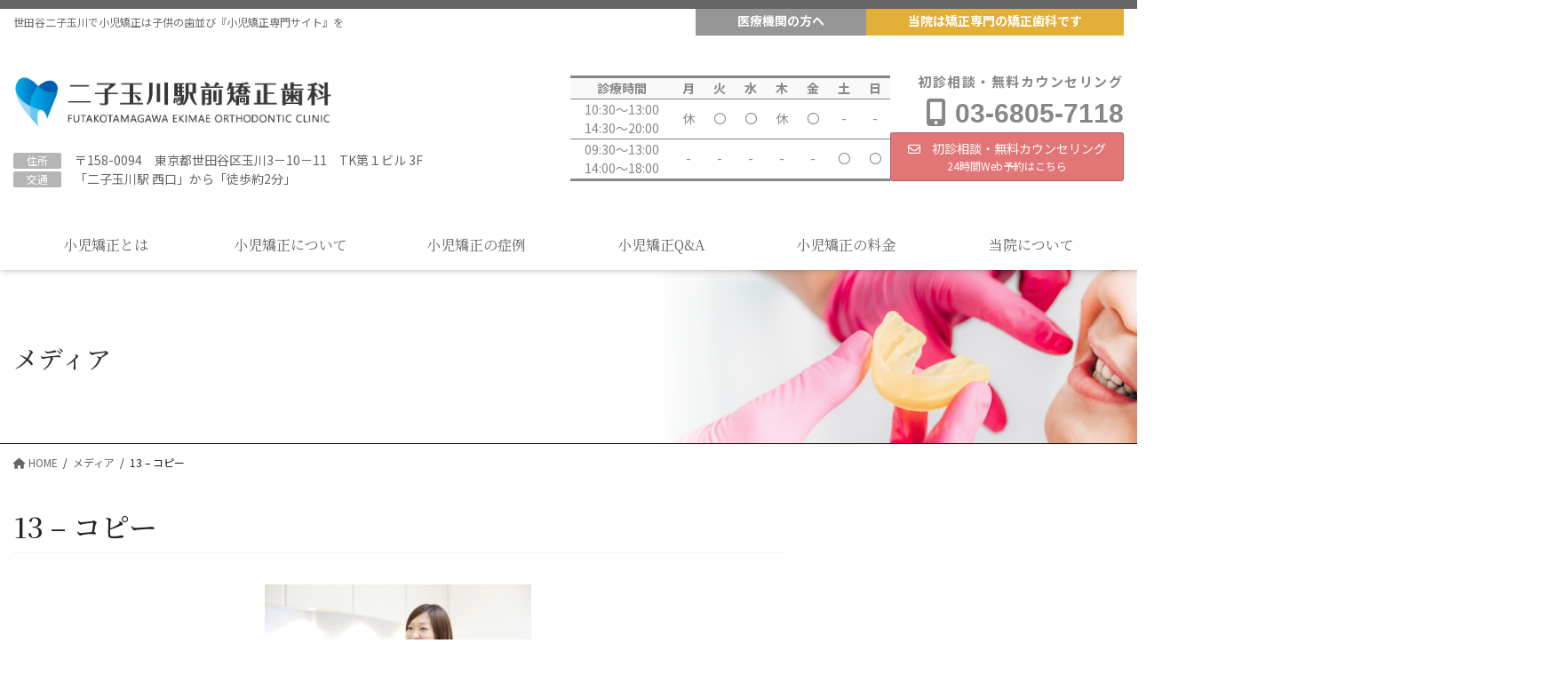

--- FILE ---
content_type: text/html; charset=UTF-8
request_url: https://kids-ortho.info/13-%E3%82%B3%E3%83%94%E3%83%BC/
body_size: 37471
content:
<!DOCTYPE html>
<html dir="ltr" lang="ja">
<head>
<meta charset="utf-8">
<meta http-equiv="X-UA-Compatible" content="IE=edge">
<meta name="viewport" content="width=device-width, initial-scale=1">

<title>13 – コピー | 世田谷二子玉川で受ける小児矯正｜子供の歯並び『小児矯正専門サイト』</title>

		<!-- All in One SEO 4.9.2 - aioseo.com -->
	<meta name="robots" content="max-image-preview:large" />
	<meta name="author" content="R"/>
	<link rel="canonical" href="https://kids-ortho.info/13-%e3%82%b3%e3%83%94%e3%83%bc/" />
	<meta name="generator" content="All in One SEO (AIOSEO) 4.9.2" />
		<!-- All in One SEO -->

<link rel='dns-prefetch' href='//cdn.jsdelivr.net' />
<link rel="alternate" type="application/rss+xml" title="世田谷二子玉川で受ける小児矯正｜子供の歯並び『小児矯正専門サイト』 &raquo; フィード" href="https://kids-ortho.info/feed/" />
<link rel="alternate" type="application/rss+xml" title="世田谷二子玉川で受ける小児矯正｜子供の歯並び『小児矯正専門サイト』 &raquo; コメントフィード" href="https://kids-ortho.info/comments/feed/" />
<link rel="alternate" title="oEmbed (JSON)" type="application/json+oembed" href="https://kids-ortho.info/wp-json/oembed/1.0/embed?url=https%3A%2F%2Fkids-ortho.info%2F13-%25e3%2582%25b3%25e3%2583%2594%25e3%2583%25bc%2F" />
<link rel="alternate" title="oEmbed (XML)" type="text/xml+oembed" href="https://kids-ortho.info/wp-json/oembed/1.0/embed?url=https%3A%2F%2Fkids-ortho.info%2F13-%25e3%2582%25b3%25e3%2583%2594%25e3%2583%25bc%2F&#038;format=xml" />
<meta name="description" content="" /><style id='wp-img-auto-sizes-contain-inline-css' type='text/css'>
img:is([sizes=auto i],[sizes^="auto," i]){contain-intrinsic-size:3000px 1500px}
/*# sourceURL=wp-img-auto-sizes-contain-inline-css */
</style>
<link rel='stylesheet' id='vkExUnit_common_style-css' href='https://kids-ortho.info/wp-content/plugins/vk-all-in-one-expansion-unit/assets/css/vkExUnit_style.css?ver=9.112.4.0' type='text/css' media='all' />
<style id='vkExUnit_common_style-inline-css' type='text/css'>
:root {--ver_page_top_button_url:url(https://kids-ortho.info/wp-content/plugins/vk-all-in-one-expansion-unit/assets/images/to-top-btn-icon.svg);}@font-face {font-weight: normal;font-style: normal;font-family: "vk_sns";src: url("https://kids-ortho.info/wp-content/plugins/vk-all-in-one-expansion-unit/inc/sns/icons/fonts/vk_sns.eot?-bq20cj");src: url("https://kids-ortho.info/wp-content/plugins/vk-all-in-one-expansion-unit/inc/sns/icons/fonts/vk_sns.eot?#iefix-bq20cj") format("embedded-opentype"),url("https://kids-ortho.info/wp-content/plugins/vk-all-in-one-expansion-unit/inc/sns/icons/fonts/vk_sns.woff?-bq20cj") format("woff"),url("https://kids-ortho.info/wp-content/plugins/vk-all-in-one-expansion-unit/inc/sns/icons/fonts/vk_sns.ttf?-bq20cj") format("truetype"),url("https://kids-ortho.info/wp-content/plugins/vk-all-in-one-expansion-unit/inc/sns/icons/fonts/vk_sns.svg?-bq20cj#vk_sns") format("svg");}
.veu_promotion-alert__content--text {border: 1px solid rgba(0,0,0,0.125);padding: 0.5em 1em;border-radius: var(--vk-size-radius);margin-bottom: var(--vk-margin-block-bottom);font-size: 0.875rem;}/* Alert Content部分に段落タグを入れた場合に最後の段落の余白を0にする */.veu_promotion-alert__content--text p:last-of-type{margin-bottom:0;margin-top: 0;}
/*# sourceURL=vkExUnit_common_style-inline-css */
</style>
<style id='wp-emoji-styles-inline-css' type='text/css'>

	img.wp-smiley, img.emoji {
		display: inline !important;
		border: none !important;
		box-shadow: none !important;
		height: 1em !important;
		width: 1em !important;
		margin: 0 0.07em !important;
		vertical-align: -0.1em !important;
		background: none !important;
		padding: 0 !important;
	}
/*# sourceURL=wp-emoji-styles-inline-css */
</style>
<style id='wp-block-library-inline-css' type='text/css'>
:root{--wp-block-synced-color:#7a00df;--wp-block-synced-color--rgb:122,0,223;--wp-bound-block-color:var(--wp-block-synced-color);--wp-editor-canvas-background:#ddd;--wp-admin-theme-color:#007cba;--wp-admin-theme-color--rgb:0,124,186;--wp-admin-theme-color-darker-10:#006ba1;--wp-admin-theme-color-darker-10--rgb:0,107,160.5;--wp-admin-theme-color-darker-20:#005a87;--wp-admin-theme-color-darker-20--rgb:0,90,135;--wp-admin-border-width-focus:2px}@media (min-resolution:192dpi){:root{--wp-admin-border-width-focus:1.5px}}.wp-element-button{cursor:pointer}:root .has-very-light-gray-background-color{background-color:#eee}:root .has-very-dark-gray-background-color{background-color:#313131}:root .has-very-light-gray-color{color:#eee}:root .has-very-dark-gray-color{color:#313131}:root .has-vivid-green-cyan-to-vivid-cyan-blue-gradient-background{background:linear-gradient(135deg,#00d084,#0693e3)}:root .has-purple-crush-gradient-background{background:linear-gradient(135deg,#34e2e4,#4721fb 50%,#ab1dfe)}:root .has-hazy-dawn-gradient-background{background:linear-gradient(135deg,#faaca8,#dad0ec)}:root .has-subdued-olive-gradient-background{background:linear-gradient(135deg,#fafae1,#67a671)}:root .has-atomic-cream-gradient-background{background:linear-gradient(135deg,#fdd79a,#004a59)}:root .has-nightshade-gradient-background{background:linear-gradient(135deg,#330968,#31cdcf)}:root .has-midnight-gradient-background{background:linear-gradient(135deg,#020381,#2874fc)}:root{--wp--preset--font-size--normal:16px;--wp--preset--font-size--huge:42px}.has-regular-font-size{font-size:1em}.has-larger-font-size{font-size:2.625em}.has-normal-font-size{font-size:var(--wp--preset--font-size--normal)}.has-huge-font-size{font-size:var(--wp--preset--font-size--huge)}.has-text-align-center{text-align:center}.has-text-align-left{text-align:left}.has-text-align-right{text-align:right}.has-fit-text{white-space:nowrap!important}#end-resizable-editor-section{display:none}.aligncenter{clear:both}.items-justified-left{justify-content:flex-start}.items-justified-center{justify-content:center}.items-justified-right{justify-content:flex-end}.items-justified-space-between{justify-content:space-between}.screen-reader-text{border:0;clip-path:inset(50%);height:1px;margin:-1px;overflow:hidden;padding:0;position:absolute;width:1px;word-wrap:normal!important}.screen-reader-text:focus{background-color:#ddd;clip-path:none;color:#444;display:block;font-size:1em;height:auto;left:5px;line-height:normal;padding:15px 23px 14px;text-decoration:none;top:5px;width:auto;z-index:100000}html :where(.has-border-color){border-style:solid}html :where([style*=border-top-color]){border-top-style:solid}html :where([style*=border-right-color]){border-right-style:solid}html :where([style*=border-bottom-color]){border-bottom-style:solid}html :where([style*=border-left-color]){border-left-style:solid}html :where([style*=border-width]){border-style:solid}html :where([style*=border-top-width]){border-top-style:solid}html :where([style*=border-right-width]){border-right-style:solid}html :where([style*=border-bottom-width]){border-bottom-style:solid}html :where([style*=border-left-width]){border-left-style:solid}html :where(img[class*=wp-image-]){height:auto;max-width:100%}:where(figure){margin:0 0 1em}html :where(.is-position-sticky){--wp-admin--admin-bar--position-offset:var(--wp-admin--admin-bar--height,0px)}@media screen and (max-width:600px){html :where(.is-position-sticky){--wp-admin--admin-bar--position-offset:0px}}
.vk-cols--reverse{flex-direction:row-reverse}.vk-cols--hasbtn{margin-bottom:0}.vk-cols--hasbtn>.row>.vk_gridColumn_item,.vk-cols--hasbtn>.wp-block-column{position:relative;padding-bottom:3em}.vk-cols--hasbtn>.row>.vk_gridColumn_item>.wp-block-buttons,.vk-cols--hasbtn>.row>.vk_gridColumn_item>.vk_button,.vk-cols--hasbtn>.wp-block-column>.wp-block-buttons,.vk-cols--hasbtn>.wp-block-column>.vk_button{position:absolute;bottom:0;width:100%}.vk-cols--fit.wp-block-columns{gap:0}.vk-cols--fit.wp-block-columns,.vk-cols--fit.wp-block-columns:not(.is-not-stacked-on-mobile){margin-top:0;margin-bottom:0;justify-content:space-between}.vk-cols--fit.wp-block-columns>.wp-block-column *:last-child,.vk-cols--fit.wp-block-columns:not(.is-not-stacked-on-mobile)>.wp-block-column *:last-child{margin-bottom:0}.vk-cols--fit.wp-block-columns>.wp-block-column>.wp-block-cover,.vk-cols--fit.wp-block-columns:not(.is-not-stacked-on-mobile)>.wp-block-column>.wp-block-cover{margin-top:0}.vk-cols--fit.wp-block-columns.has-background,.vk-cols--fit.wp-block-columns:not(.is-not-stacked-on-mobile).has-background{padding:0}@media(max-width: 599px){.vk-cols--fit.wp-block-columns:not(.has-background)>.wp-block-column:not(.has-background),.vk-cols--fit.wp-block-columns:not(.is-not-stacked-on-mobile):not(.has-background)>.wp-block-column:not(.has-background){padding-left:0 !important;padding-right:0 !important}}@media(min-width: 782px){.vk-cols--fit.wp-block-columns .block-editor-block-list__block.wp-block-column:not(:first-child),.vk-cols--fit.wp-block-columns>.wp-block-column:not(:first-child),.vk-cols--fit.wp-block-columns:not(.is-not-stacked-on-mobile) .block-editor-block-list__block.wp-block-column:not(:first-child),.vk-cols--fit.wp-block-columns:not(.is-not-stacked-on-mobile)>.wp-block-column:not(:first-child){margin-left:0}}@media(min-width: 600px)and (max-width: 781px){.vk-cols--fit.wp-block-columns .wp-block-column:nth-child(2n),.vk-cols--fit.wp-block-columns:not(.is-not-stacked-on-mobile) .wp-block-column:nth-child(2n){margin-left:0}.vk-cols--fit.wp-block-columns .wp-block-column:not(:only-child),.vk-cols--fit.wp-block-columns:not(.is-not-stacked-on-mobile) .wp-block-column:not(:only-child){flex-basis:50% !important}}.vk-cols--fit--gap1.wp-block-columns{gap:1px}@media(min-width: 600px)and (max-width: 781px){.vk-cols--fit--gap1.wp-block-columns .wp-block-column:not(:only-child){flex-basis:calc(50% - 1px) !important}}.vk-cols--fit.vk-cols--grid>.block-editor-block-list__block,.vk-cols--fit.vk-cols--grid>.wp-block-column,.vk-cols--fit.vk-cols--grid:not(.is-not-stacked-on-mobile)>.block-editor-block-list__block,.vk-cols--fit.vk-cols--grid:not(.is-not-stacked-on-mobile)>.wp-block-column{flex-basis:50%;box-sizing:border-box}@media(max-width: 599px){.vk-cols--fit.vk-cols--grid.vk-cols--grid--alignfull>.wp-block-column:nth-child(2)>.wp-block-cover,.vk-cols--fit.vk-cols--grid.vk-cols--grid--alignfull>.wp-block-column:nth-child(2)>.vk_outer,.vk-cols--fit.vk-cols--grid:not(.is-not-stacked-on-mobile).vk-cols--grid--alignfull>.wp-block-column:nth-child(2)>.wp-block-cover,.vk-cols--fit.vk-cols--grid:not(.is-not-stacked-on-mobile).vk-cols--grid--alignfull>.wp-block-column:nth-child(2)>.vk_outer{width:100vw;margin-right:calc((100% - 100vw)/2);margin-left:calc((100% - 100vw)/2)}}@media(min-width: 600px){.vk-cols--fit.vk-cols--grid.vk-cols--grid--alignfull>.wp-block-column:nth-child(2)>.wp-block-cover,.vk-cols--fit.vk-cols--grid.vk-cols--grid--alignfull>.wp-block-column:nth-child(2)>.vk_outer,.vk-cols--fit.vk-cols--grid:not(.is-not-stacked-on-mobile).vk-cols--grid--alignfull>.wp-block-column:nth-child(2)>.wp-block-cover,.vk-cols--fit.vk-cols--grid:not(.is-not-stacked-on-mobile).vk-cols--grid--alignfull>.wp-block-column:nth-child(2)>.vk_outer{margin-right:calc(100% - 50vw);width:50vw}}@media(min-width: 600px){.vk-cols--fit.vk-cols--grid.vk-cols--grid--alignfull.vk-cols--reverse>.wp-block-column,.vk-cols--fit.vk-cols--grid:not(.is-not-stacked-on-mobile).vk-cols--grid--alignfull.vk-cols--reverse>.wp-block-column{margin-left:0;margin-right:0}.vk-cols--fit.vk-cols--grid.vk-cols--grid--alignfull.vk-cols--reverse>.wp-block-column:nth-child(2)>.wp-block-cover,.vk-cols--fit.vk-cols--grid.vk-cols--grid--alignfull.vk-cols--reverse>.wp-block-column:nth-child(2)>.vk_outer,.vk-cols--fit.vk-cols--grid:not(.is-not-stacked-on-mobile).vk-cols--grid--alignfull.vk-cols--reverse>.wp-block-column:nth-child(2)>.wp-block-cover,.vk-cols--fit.vk-cols--grid:not(.is-not-stacked-on-mobile).vk-cols--grid--alignfull.vk-cols--reverse>.wp-block-column:nth-child(2)>.vk_outer{margin-left:calc(100% - 50vw)}}.vk-cols--menu h2,.vk-cols--menu h3,.vk-cols--menu h4,.vk-cols--menu h5{margin-bottom:.2em;text-shadow:#000 0 0 10px}.vk-cols--menu h2:first-child,.vk-cols--menu h3:first-child,.vk-cols--menu h4:first-child,.vk-cols--menu h5:first-child{margin-top:0}.vk-cols--menu p{margin-bottom:1rem;text-shadow:#000 0 0 10px}.vk-cols--menu .wp-block-cover__inner-container:last-child{margin-bottom:0}.vk-cols--fitbnrs .wp-block-column .wp-block-cover:hover img{filter:unset}.vk-cols--fitbnrs .wp-block-column .wp-block-cover:hover{background-color:unset}.vk-cols--fitbnrs .wp-block-column .wp-block-cover:hover .wp-block-cover__image-background{filter:unset !important}.vk-cols--fitbnrs .wp-block-cover .wp-block-cover__inner-container{position:absolute;height:100%;width:100%}.vk-cols--fitbnrs .vk_button{height:100%;margin:0}.vk-cols--fitbnrs .vk_button .vk_button_btn,.vk-cols--fitbnrs .vk_button .btn{height:100%;width:100%;border:none;box-shadow:none;background-color:unset !important;transition:unset}.vk-cols--fitbnrs .vk_button .vk_button_btn:hover,.vk-cols--fitbnrs .vk_button .btn:hover{transition:unset}.vk-cols--fitbnrs .vk_button .vk_button_btn:after,.vk-cols--fitbnrs .vk_button .btn:after{border:none}.vk-cols--fitbnrs .vk_button .vk_button_link_txt{width:100%;position:absolute;top:50%;left:50%;transform:translateY(-50%) translateX(-50%);font-size:2rem;text-shadow:#000 0 0 10px}.vk-cols--fitbnrs .vk_button .vk_button_link_subCaption{width:100%;position:absolute;top:calc(50% + 2.2em);left:50%;transform:translateY(-50%) translateX(-50%);text-shadow:#000 0 0 10px}@media(min-width: 992px){.vk-cols--media.wp-block-columns{gap:3rem}}.vk-fit-map figure{margin-bottom:0}.vk-fit-map iframe{position:relative;margin-bottom:0;display:block;max-height:400px;width:100vw}.vk-fit-map:is(.alignfull,.alignwide) div{max-width:100%}.vk-table--th--width25 :where(tr>*:first-child){width:25%}.vk-table--th--width30 :where(tr>*:first-child){width:30%}.vk-table--th--width35 :where(tr>*:first-child){width:35%}.vk-table--th--width40 :where(tr>*:first-child){width:40%}.vk-table--th--bg-bright :where(tr>*:first-child){background-color:var(--wp--preset--color--bg-secondary, rgba(0, 0, 0, 0.05))}@media(max-width: 599px){.vk-table--mobile-block :is(th,td){width:100%;display:block}.vk-table--mobile-block.wp-block-table table :is(th,td){border-top:none}}.vk-table--width--th25 :where(tr>*:first-child){width:25%}.vk-table--width--th30 :where(tr>*:first-child){width:30%}.vk-table--width--th35 :where(tr>*:first-child){width:35%}.vk-table--width--th40 :where(tr>*:first-child){width:40%}.no-margin{margin:0}@media(max-width: 599px){.wp-block-image.vk-aligncenter--mobile>.alignright{float:none;margin-left:auto;margin-right:auto}.vk-no-padding-horizontal--mobile{padding-left:0 !important;padding-right:0 !important}}
/* VK Color Palettes */

/*# sourceURL=wp-block-library-inline-css */
</style><style id='global-styles-inline-css' type='text/css'>
:root{--wp--preset--aspect-ratio--square: 1;--wp--preset--aspect-ratio--4-3: 4/3;--wp--preset--aspect-ratio--3-4: 3/4;--wp--preset--aspect-ratio--3-2: 3/2;--wp--preset--aspect-ratio--2-3: 2/3;--wp--preset--aspect-ratio--16-9: 16/9;--wp--preset--aspect-ratio--9-16: 9/16;--wp--preset--color--black: #000000;--wp--preset--color--cyan-bluish-gray: #abb8c3;--wp--preset--color--white: #ffffff;--wp--preset--color--pale-pink: #f78da7;--wp--preset--color--vivid-red: #cf2e2e;--wp--preset--color--luminous-vivid-orange: #ff6900;--wp--preset--color--luminous-vivid-amber: #fcb900;--wp--preset--color--light-green-cyan: #7bdcb5;--wp--preset--color--vivid-green-cyan: #00d084;--wp--preset--color--pale-cyan-blue: #8ed1fc;--wp--preset--color--vivid-cyan-blue: #0693e3;--wp--preset--color--vivid-purple: #9b51e0;--wp--preset--gradient--vivid-cyan-blue-to-vivid-purple: linear-gradient(135deg,rgb(6,147,227) 0%,rgb(155,81,224) 100%);--wp--preset--gradient--light-green-cyan-to-vivid-green-cyan: linear-gradient(135deg,rgb(122,220,180) 0%,rgb(0,208,130) 100%);--wp--preset--gradient--luminous-vivid-amber-to-luminous-vivid-orange: linear-gradient(135deg,rgb(252,185,0) 0%,rgb(255,105,0) 100%);--wp--preset--gradient--luminous-vivid-orange-to-vivid-red: linear-gradient(135deg,rgb(255,105,0) 0%,rgb(207,46,46) 100%);--wp--preset--gradient--very-light-gray-to-cyan-bluish-gray: linear-gradient(135deg,rgb(238,238,238) 0%,rgb(169,184,195) 100%);--wp--preset--gradient--cool-to-warm-spectrum: linear-gradient(135deg,rgb(74,234,220) 0%,rgb(151,120,209) 20%,rgb(207,42,186) 40%,rgb(238,44,130) 60%,rgb(251,105,98) 80%,rgb(254,248,76) 100%);--wp--preset--gradient--blush-light-purple: linear-gradient(135deg,rgb(255,206,236) 0%,rgb(152,150,240) 100%);--wp--preset--gradient--blush-bordeaux: linear-gradient(135deg,rgb(254,205,165) 0%,rgb(254,45,45) 50%,rgb(107,0,62) 100%);--wp--preset--gradient--luminous-dusk: linear-gradient(135deg,rgb(255,203,112) 0%,rgb(199,81,192) 50%,rgb(65,88,208) 100%);--wp--preset--gradient--pale-ocean: linear-gradient(135deg,rgb(255,245,203) 0%,rgb(182,227,212) 50%,rgb(51,167,181) 100%);--wp--preset--gradient--electric-grass: linear-gradient(135deg,rgb(202,248,128) 0%,rgb(113,206,126) 100%);--wp--preset--gradient--midnight: linear-gradient(135deg,rgb(2,3,129) 0%,rgb(40,116,252) 100%);--wp--preset--font-size--small: 13px;--wp--preset--font-size--medium: 20px;--wp--preset--font-size--large: 36px;--wp--preset--font-size--x-large: 42px;--wp--preset--spacing--20: 0.44rem;--wp--preset--spacing--30: 0.67rem;--wp--preset--spacing--40: 1rem;--wp--preset--spacing--50: 1.5rem;--wp--preset--spacing--60: 2.25rem;--wp--preset--spacing--70: 3.38rem;--wp--preset--spacing--80: 5.06rem;--wp--preset--shadow--natural: 6px 6px 9px rgba(0, 0, 0, 0.2);--wp--preset--shadow--deep: 12px 12px 50px rgba(0, 0, 0, 0.4);--wp--preset--shadow--sharp: 6px 6px 0px rgba(0, 0, 0, 0.2);--wp--preset--shadow--outlined: 6px 6px 0px -3px rgb(255, 255, 255), 6px 6px rgb(0, 0, 0);--wp--preset--shadow--crisp: 6px 6px 0px rgb(0, 0, 0);}:where(.is-layout-flex){gap: 0.5em;}:where(.is-layout-grid){gap: 0.5em;}body .is-layout-flex{display: flex;}.is-layout-flex{flex-wrap: wrap;align-items: center;}.is-layout-flex > :is(*, div){margin: 0;}body .is-layout-grid{display: grid;}.is-layout-grid > :is(*, div){margin: 0;}:where(.wp-block-columns.is-layout-flex){gap: 2em;}:where(.wp-block-columns.is-layout-grid){gap: 2em;}:where(.wp-block-post-template.is-layout-flex){gap: 1.25em;}:where(.wp-block-post-template.is-layout-grid){gap: 1.25em;}.has-black-color{color: var(--wp--preset--color--black) !important;}.has-cyan-bluish-gray-color{color: var(--wp--preset--color--cyan-bluish-gray) !important;}.has-white-color{color: var(--wp--preset--color--white) !important;}.has-pale-pink-color{color: var(--wp--preset--color--pale-pink) !important;}.has-vivid-red-color{color: var(--wp--preset--color--vivid-red) !important;}.has-luminous-vivid-orange-color{color: var(--wp--preset--color--luminous-vivid-orange) !important;}.has-luminous-vivid-amber-color{color: var(--wp--preset--color--luminous-vivid-amber) !important;}.has-light-green-cyan-color{color: var(--wp--preset--color--light-green-cyan) !important;}.has-vivid-green-cyan-color{color: var(--wp--preset--color--vivid-green-cyan) !important;}.has-pale-cyan-blue-color{color: var(--wp--preset--color--pale-cyan-blue) !important;}.has-vivid-cyan-blue-color{color: var(--wp--preset--color--vivid-cyan-blue) !important;}.has-vivid-purple-color{color: var(--wp--preset--color--vivid-purple) !important;}.has-black-background-color{background-color: var(--wp--preset--color--black) !important;}.has-cyan-bluish-gray-background-color{background-color: var(--wp--preset--color--cyan-bluish-gray) !important;}.has-white-background-color{background-color: var(--wp--preset--color--white) !important;}.has-pale-pink-background-color{background-color: var(--wp--preset--color--pale-pink) !important;}.has-vivid-red-background-color{background-color: var(--wp--preset--color--vivid-red) !important;}.has-luminous-vivid-orange-background-color{background-color: var(--wp--preset--color--luminous-vivid-orange) !important;}.has-luminous-vivid-amber-background-color{background-color: var(--wp--preset--color--luminous-vivid-amber) !important;}.has-light-green-cyan-background-color{background-color: var(--wp--preset--color--light-green-cyan) !important;}.has-vivid-green-cyan-background-color{background-color: var(--wp--preset--color--vivid-green-cyan) !important;}.has-pale-cyan-blue-background-color{background-color: var(--wp--preset--color--pale-cyan-blue) !important;}.has-vivid-cyan-blue-background-color{background-color: var(--wp--preset--color--vivid-cyan-blue) !important;}.has-vivid-purple-background-color{background-color: var(--wp--preset--color--vivid-purple) !important;}.has-black-border-color{border-color: var(--wp--preset--color--black) !important;}.has-cyan-bluish-gray-border-color{border-color: var(--wp--preset--color--cyan-bluish-gray) !important;}.has-white-border-color{border-color: var(--wp--preset--color--white) !important;}.has-pale-pink-border-color{border-color: var(--wp--preset--color--pale-pink) !important;}.has-vivid-red-border-color{border-color: var(--wp--preset--color--vivid-red) !important;}.has-luminous-vivid-orange-border-color{border-color: var(--wp--preset--color--luminous-vivid-orange) !important;}.has-luminous-vivid-amber-border-color{border-color: var(--wp--preset--color--luminous-vivid-amber) !important;}.has-light-green-cyan-border-color{border-color: var(--wp--preset--color--light-green-cyan) !important;}.has-vivid-green-cyan-border-color{border-color: var(--wp--preset--color--vivid-green-cyan) !important;}.has-pale-cyan-blue-border-color{border-color: var(--wp--preset--color--pale-cyan-blue) !important;}.has-vivid-cyan-blue-border-color{border-color: var(--wp--preset--color--vivid-cyan-blue) !important;}.has-vivid-purple-border-color{border-color: var(--wp--preset--color--vivid-purple) !important;}.has-vivid-cyan-blue-to-vivid-purple-gradient-background{background: var(--wp--preset--gradient--vivid-cyan-blue-to-vivid-purple) !important;}.has-light-green-cyan-to-vivid-green-cyan-gradient-background{background: var(--wp--preset--gradient--light-green-cyan-to-vivid-green-cyan) !important;}.has-luminous-vivid-amber-to-luminous-vivid-orange-gradient-background{background: var(--wp--preset--gradient--luminous-vivid-amber-to-luminous-vivid-orange) !important;}.has-luminous-vivid-orange-to-vivid-red-gradient-background{background: var(--wp--preset--gradient--luminous-vivid-orange-to-vivid-red) !important;}.has-very-light-gray-to-cyan-bluish-gray-gradient-background{background: var(--wp--preset--gradient--very-light-gray-to-cyan-bluish-gray) !important;}.has-cool-to-warm-spectrum-gradient-background{background: var(--wp--preset--gradient--cool-to-warm-spectrum) !important;}.has-blush-light-purple-gradient-background{background: var(--wp--preset--gradient--blush-light-purple) !important;}.has-blush-bordeaux-gradient-background{background: var(--wp--preset--gradient--blush-bordeaux) !important;}.has-luminous-dusk-gradient-background{background: var(--wp--preset--gradient--luminous-dusk) !important;}.has-pale-ocean-gradient-background{background: var(--wp--preset--gradient--pale-ocean) !important;}.has-electric-grass-gradient-background{background: var(--wp--preset--gradient--electric-grass) !important;}.has-midnight-gradient-background{background: var(--wp--preset--gradient--midnight) !important;}.has-small-font-size{font-size: var(--wp--preset--font-size--small) !important;}.has-medium-font-size{font-size: var(--wp--preset--font-size--medium) !important;}.has-large-font-size{font-size: var(--wp--preset--font-size--large) !important;}.has-x-large-font-size{font-size: var(--wp--preset--font-size--x-large) !important;}
/*# sourceURL=global-styles-inline-css */
</style>

<style id='classic-theme-styles-inline-css' type='text/css'>
/*! This file is auto-generated */
.wp-block-button__link{color:#fff;background-color:#32373c;border-radius:9999px;box-shadow:none;text-decoration:none;padding:calc(.667em + 2px) calc(1.333em + 2px);font-size:1.125em}.wp-block-file__button{background:#32373c;color:#fff;text-decoration:none}
/*# sourceURL=/wp-includes/css/classic-themes.min.css */
</style>
<link rel='stylesheet' id='vk-swiper-style-css' href='https://kids-ortho.info/wp-content/plugins/vk-blocks-pro/vendor/vektor-inc/vk-swiper/src/assets/css/swiper-bundle.min.css?ver=11.0.2' type='text/css' media='all' />
<link rel='stylesheet' id='bootstrap-4-style-css' href='https://kids-ortho.info/wp-content/themes/lightning-pro/library/bootstrap-4/css/bootstrap.min.css?ver=4.5.0' type='text/css' media='all' />
<link rel='stylesheet' id='lightning-common-style-css' href='https://kids-ortho.info/wp-content/themes/lightning-pro/assets/css/common.css?ver=8.23.14' type='text/css' media='all' />
<style id='lightning-common-style-inline-css' type='text/css'>
/* vk-mobile-nav */:root {--vk-mobile-nav-menu-btn-bg-src: url("https://kids-ortho.info/wp-content/themes/lightning-pro/inc/vk-mobile-nav/package/images/vk-menu-btn-black.svg");--vk-mobile-nav-menu-btn-close-bg-src: url("https://kids-ortho.info/wp-content/themes/lightning-pro/inc/vk-mobile-nav/package/images/vk-menu-close-black.svg");--vk-menu-acc-icon-open-black-bg-src: url("https://kids-ortho.info/wp-content/themes/lightning-pro/inc/vk-mobile-nav/package/images/vk-menu-acc-icon-open-black.svg");--vk-menu-acc-icon-open-white-bg-src: url("https://kids-ortho.info/wp-content/themes/lightning-pro/inc/vk-mobile-nav/package/images/vk-menu-acc-icon-open-white.svg");--vk-menu-acc-icon-close-black-bg-src: url("https://kids-ortho.info/wp-content/themes/lightning-pro/inc/vk-mobile-nav/package/images/vk-menu-close-black.svg");--vk-menu-acc-icon-close-white-bg-src: url("https://kids-ortho.info/wp-content/themes/lightning-pro/inc/vk-mobile-nav/package/images/vk-menu-close-white.svg");}
/*# sourceURL=lightning-common-style-inline-css */
</style>
<link rel='stylesheet' id='lightning-design-style-css' href='https://kids-ortho.info/wp-content/plugins/lightning-skin-fort/bs4/css/style.css?ver=9.2.4' type='text/css' media='all' />
<style id='lightning-design-style-inline-css' type='text/css'>
:root {--color-key:#c1baac;--wp--preset--color--vk-color-primary:#c1baac;--color-key-dark:#30250c;}
/* ltg common custom */:root {--vk-menu-acc-btn-border-color:#333;--vk-color-primary:#c1baac;--color-key:#c1baac;--wp--preset--color--vk-color-primary:#c1baac;--color-key-dark:#30250c;}.bbp-submit-wrapper .button.submit { background-color:#30250c ; }.bbp-submit-wrapper .button.submit:hover { background-color:#c1baac ; }.veu_color_txt_key { color:#30250c ; }.veu_color_bg_key { background-color:#30250c ; }.veu_color_border_key { border-color:#30250c ; }.btn-default { border-color:#c1baac;color:#c1baac;}.btn-default:focus,.btn-default:hover { border-color:#c1baac;background-color: #c1baac; }.wp-block-search__button,.btn-primary { background-color:#c1baac;border-color:#30250c; }.wp-block-search__button:focus,.wp-block-search__button:hover,.btn-primary:not(:disabled):not(.disabled):active,.btn-primary:focus,.btn-primary:hover { background-color:#30250c;border-color:#c1baac; }.btn-outline-primary { color : #c1baac ; border-color:#c1baac; }.btn-outline-primary:not(:disabled):not(.disabled):active,.btn-outline-primary:focus,.btn-outline-primary:hover { color : #fff; background-color:#c1baac;border-color:#30250c; }a { color:#337ab7; }/* sidebar child menu display */.localNav ul ul.children{ display:none; }.localNav ul li.current_page_ancestor ul.children,.localNav ul li.current_page_item ul.children,.localNav ul li.current-cat ul.children{ display:block; }/* ExUnit widget ( child page list widget and so on ) */.localNavi ul.children{ display:none; }.localNavi li.current_page_ancestor ul.children,.localNavi li.current_page_item ul.children,.localNavi li.current-cat ul.children{ display:block; }
/* Fort */dt { border-left-color:#c1baac; }ul.page-numbers li span.page-numbers.current,.page-link dl .post-page-numbers.current { background-color:#c1baac; }h2,.mainSection-title,.subSection .widget .subSection-title { border-top-color:#c1baac; }.siteFooter { border-top-color:#c1baac; }@media (min-width: 992px){.gMenu_outer { border-top-color:#c1baac; }ul.gMenu > li:hover > a .gMenu_description,ul.gMenu > li.current-post-ancestor > a .gMenu_description,ul.gMenu > li.current-menu-item > a .gMenu_description,ul.gMenu > li.current-menu-parent > a .gMenu_description,ul.gMenu > li.current-menu-ancestor > a .gMenu_description,ul.gMenu > li.current_page_parent > a .gMenu_description,ul.gMenu > li.current_page_ancestor > a .gMenu_description { color: #c1baac; }.gMenu_outer { border-top-color:#30250c; }} /* @media (min-width: 768px){ */.btn-default { border-color:#e5e5e5; color:#535353; }:root {--g_nav_main_acc_icon_open_url:url(https://kids-ortho.info/wp-content/themes/lightning-pro/inc/vk-mobile-nav/package/images/vk-menu-acc-icon-open-black.svg);--g_nav_main_acc_icon_close_url: url(https://kids-ortho.info/wp-content/themes/lightning-pro/inc/vk-mobile-nav/package/images/vk-menu-close-black.svg);--g_nav_sub_acc_icon_open_url: url(https://kids-ortho.info/wp-content/themes/lightning-pro/inc/vk-mobile-nav/package/images/vk-menu-acc-icon-open-black.svg);--g_nav_sub_acc_icon_close_url: url(https://kids-ortho.info/wp-content/themes/lightning-pro/inc/vk-mobile-nav/package/images/vk-menu-close-black.svg);}
/* Lightning_Header_Logo_After_Widget */@media (min-width: 992px){.siteHeader_sub {padding-left:2em;float:right;}}
/* page header */:root{--vk-page-header-url : url(https://kids-ortho.info/wp-content/uploads/2020/04/kasomv_アートボード-1.png);}@media ( max-width:575.98px ){:root{--vk-page-header-url : url(https://kids-ortho.info/wp-content/uploads/2020/04/kasomv_アートボード-1.png);}}.page-header{ position:relative;color:#000000;text-align:left;background-color:#ffffff;background: var(--vk-page-header-url, url(https://kids-ortho.info/wp-content/uploads/2020/04/kasomv_アートボード-1.png) ) no-repeat 50% center;background-size: cover;}.page-header h1.page-header_pageTitle,.page-header div.page-header_pageTitle{margin-top:3em;margin-bottom:calc( 3em - 0.1em );}
/* Font switch */.gMenu_name,.vk-mobile-nav .menu,.mobile-fix-nav-menu{ font-family:"Noto Serif JP",serif;font-weight:400;font-display: swap;}.gMenu_description{ font-family:"Noto Sans JP",sans-serif;font-weight:400;font-display: swap;}h1,h2,h3,h4,h5,h6,dt,.page-header_pageTitle,.mainSection-title,.subSection-title,.veu_leadTxt,.lead{ font-family:"Noto Serif JP",serif;font-weight:500;font-display: swap;}body{ font-family:"Noto Sans JP",sans-serif;font-weight:400;font-display: swap;}
.vk-campaign-text{background:#eab010;color:#fff;}.vk-campaign-text_btn,.vk-campaign-text_btn:link,.vk-campaign-text_btn:visited,.vk-campaign-text_btn:focus,.vk-campaign-text_btn:active{background:#fff;color:#4c4c4c;}a.vk-campaign-text_btn:hover{background:#eab010;color:#fff;}.vk-campaign-text_link,.vk-campaign-text_link:link,.vk-campaign-text_link:hover,.vk-campaign-text_link:visited,.vk-campaign-text_link:active,.vk-campaign-text_link:focus{color:#fff;}
.siteFooter {background-color:#9d8b7a;}
/*# sourceURL=lightning-design-style-inline-css */
</style>
<link rel='stylesheet' id='vk-font-awesome-css' href='https://kids-ortho.info/wp-content/themes/lightning-pro/vendor/vektor-inc/font-awesome-versions/src/versions/6/css/all.min.css?ver=6.6.0' type='text/css' media='all' />
<link rel='stylesheet' id='vk-blocks-build-css-css' href='https://kids-ortho.info/wp-content/plugins/vk-blocks-pro/build/block-build.css?ver=1.115.1.0' type='text/css' media='all' />
<style id='vk-blocks-build-css-inline-css' type='text/css'>

	:root {
		--vk_image-mask-circle: url(https://kids-ortho.info/wp-content/plugins/vk-blocks-pro/inc/vk-blocks/images/circle.svg);
		--vk_image-mask-wave01: url(https://kids-ortho.info/wp-content/plugins/vk-blocks-pro/inc/vk-blocks/images/wave01.svg);
		--vk_image-mask-wave02: url(https://kids-ortho.info/wp-content/plugins/vk-blocks-pro/inc/vk-blocks/images/wave02.svg);
		--vk_image-mask-wave03: url(https://kids-ortho.info/wp-content/plugins/vk-blocks-pro/inc/vk-blocks/images/wave03.svg);
		--vk_image-mask-wave04: url(https://kids-ortho.info/wp-content/plugins/vk-blocks-pro/inc/vk-blocks/images/wave04.svg);
	}
	

	:root {

		--vk-balloon-border-width:1px;

		--vk-balloon-speech-offset:-12px;
	}
	

	:root {
		--vk_flow-arrow: url(https://kids-ortho.info/wp-content/plugins/vk-blocks-pro/inc/vk-blocks/images/arrow_bottom.svg);
	}
	
/*# sourceURL=vk-blocks-build-css-inline-css */
</style>
<link rel='stylesheet' id='lightning-late-load-style-css' href='https://kids-ortho.info/wp-content/plugins/lightning-skin-fort/bs4/css/style-late.css?ver=9.2.4' type='text/css' media='all' />
<link rel='stylesheet' id='veu-cta-css' href='https://kids-ortho.info/wp-content/plugins/vk-all-in-one-expansion-unit/inc/call-to-action/package/assets/css/style.css?ver=9.112.4.0' type='text/css' media='all' />
<link rel='stylesheet' id='lightning-theme-style-css' href='https://kids-ortho.info/wp-content/themes/lightning-pro-child/style.css?ver=1.0.0.1603050061' type='text/css' media='all' />
<link rel='stylesheet' id='vk-mobile-fix-nav-css' href='https://kids-ortho.info/wp-content/themes/lightning-pro/inc/vk-mobile-fix-nav/package/css/vk-mobile-fix-nav.css?ver=0.0.0' type='text/css' media='all' />
<link rel='stylesheet' id='vk-media-posts-style-css' href='https://kids-ortho.info/wp-content/themes/lightning-pro/inc/media-posts/package/css/media-posts.css?ver=1.2' type='text/css' media='all' />
<link rel='stylesheet' id='tablepress-default-css' href='https://kids-ortho.info/wp-content/plugins/tablepress/css/build/default.css?ver=3.2.6' type='text/css' media='all' />
<script type="text/javascript" id="vk-blocks/breadcrumb-script-js-extra">
/* <![CDATA[ */
var vkBreadcrumbSeparator = {"separator":""};
//# sourceURL=vk-blocks%2Fbreadcrumb-script-js-extra
/* ]]> */
</script>
<script type="text/javascript" src="https://kids-ortho.info/wp-content/plugins/vk-blocks-pro/build/vk-breadcrumb.min.js?ver=1.115.1.0" id="vk-blocks/breadcrumb-script-js"></script>
<script type="text/javascript" src="https://kids-ortho.info/wp-includes/js/jquery/jquery.min.js?ver=3.7.1" id="jquery-core-js"></script>
<script type="text/javascript" src="https://kids-ortho.info/wp-includes/js/jquery/jquery-migrate.min.js?ver=3.4.1" id="jquery-migrate-js"></script>
<link rel="https://api.w.org/" href="https://kids-ortho.info/wp-json/" /><link rel="alternate" title="JSON" type="application/json" href="https://kids-ortho.info/wp-json/wp/v2/media/6767" /><link rel="EditURI" type="application/rsd+xml" title="RSD" href="https://kids-ortho.info/xmlrpc.php?rsd" />
<meta name="generator" content="WordPress 6.9" />
<link rel='shortlink' href='https://kids-ortho.info/?p=6767' />
<style id="lightning-color-custom-for-plugins" type="text/css">/* ltg theme common */.color_key_bg,.color_key_bg_hover:hover{background-color: #c1baac;}.color_key_txt,.color_key_txt_hover:hover{color: #c1baac;}.color_key_border,.color_key_border_hover:hover{border-color: #c1baac;}.color_key_dark_bg,.color_key_dark_bg_hover:hover{background-color: #30250c;}.color_key_dark_txt,.color_key_dark_txt_hover:hover{color: #30250c;}.color_key_dark_border,.color_key_dark_border_hover:hover{border-color: #30250c;}</style><link rel="icon" href="https://kids-ortho.info/wp-content/uploads/2020/07/cropped-kids-head_アートボード-1-32x32.jpg" sizes="32x32" />
<link rel="icon" href="https://kids-ortho.info/wp-content/uploads/2020/07/cropped-kids-head_アートボード-1-192x192.jpg" sizes="192x192" />
<link rel="apple-touch-icon" href="https://kids-ortho.info/wp-content/uploads/2020/07/cropped-kids-head_アートボード-1-180x180.jpg" />
<meta name="msapplication-TileImage" content="https://kids-ortho.info/wp-content/uploads/2020/07/cropped-kids-head_アートボード-1-270x270.jpg" />
		<style type="text/css" id="wp-custom-css">
			@media all and (min-width:1170px){
.siteHeader .headerTop .container {
    padding: 0 0px;
}
}

@media all and (min-width:1170px){
.container {
    max-width: 1250px;
	  padding-right: 0px;
    padding-left: 0px;
}
}

@media all and (min-width:1170px){	
.container {
    width: 1250px;
}
}

@media all and (min-width:1170px){	
.siteHeadContainer.container .navbar-header {
    width: 1250px;
}
}

@media all and (min-width:1170px){	
.gMenu_outer nav {
    width: 1250px;
}
}

@media all and (min-width:1170px){	
 .col-md-12 {
    width: 1250px;
	  left: 0px;
}
}





.siteContent {
    background: #fff;
}

.siteContent .mainSection {
    padding-top: 60px;
}

.siteHeadContainer.container .navbar-header {
    float: none;
	  margin-top:0px;
    margin-left: auto;
    margin-right: auto;
    padding-top: 0px;
    padding-bottom: 5px;
}





@media (min-width: 990px) {
.headerTop {
    border-top: 5px solid #d5d5d5;
    border-bottom: none;
	  background-color: #fff;
}
}

@media (min-width: 990px) {
.headerTop .headerTop_description {
    background-color: #fff;
    color: #696969;
	  font-weight: normal;
	  padding: 7px 20px 5px 0;
}
}

@media (min-width: 990px) {
.headerTop nav {
	  background-color: #fff;
}
}




@media (min-width: 990px) {
.address {
  	margin-top: 10px;
	  font-size: 14px;
	  color: #646464;
}
}

@media (max-width: 989px) {
.address {
  	font-size: 0px;
  	width: 0%; 
  	padding-left: 0px;
  	padding-top: 0px;
  	padding-bottom: 0px;
}
}

@media (max-width: 989px) {
.address {
    display: none;
}
}





@media all and (min-width:1170px){	
.headcal {
	width: 400px;
	margin-right: 15px;
}
}



@media (min-width: 990px) {
.veu_card {
	  padding: 0px;
    border: 0px solid rgba(0,0,0,0);
    -webkit-box-shadow: inset 0 0 0 0px rgba(0,0,0,0);
    box-shadow: inset 0 0 0 0px rgba(0,0,0,0);
}
}

@media (min-width: 990px) {
.veu_contact .contact_frame {
		position: relative;
    display: block;
    overflow: hidden;
    background: none;
    padding: 0rem;
    box-shadow: inset 0 0 0 1px rgba(255,255,255,.5);
}
}

@media (min-width: 990px) {
.veu_contentAddSection {
    display: block;
    clear: both;
    overflow: hidden;
    margin-top: 0px;
    margin-bottom: 1rem;
}
}





.btn-default {
    display: none;
}

@media (min-width: 1280px) {
.veu_contact .contact_bt {
    float: right;
    padding: .9em 1.2em;
	  border: none;
	  border-radius: 5px;
	  background: linear-gradient(to top right, #542d16, #542d16, #542d16);
}
}

@media (min-width: 1280px) {
.veu_contact .contact_bt:hover {
	  color:#000;
	  background: linear-gradient(to top right, #9b8a7d, #9b8a7d, #9b8a7d);
}
}

@media (max-width: 1279px) {
.veu_contact .contact_bt {
    display: none;
}
}







@media (min-width: 1280px) {
.toppic1 {
	  position: relative;
	  top: -3px;
	  width: 115px;
	  margin-left: 15px;
	 -webkit-transition: -webkit-transform .3s,-webkit-transform .6s;
    transition: -webkit-transform .3s,-webkit-transform .6s;
    transition: transform .3s,transform .6s;
    transition: transform .3s,transform .6s,-webkit-transform .3s,-webkit-transform .6s;
}
}

@media (min-width: 1280px) {
.toppic1:hover {
	  position: relative;
	  top: -3px;
	  width: 115px;
	  margin-left: 15px;
	  -webkit-transform: scale(1);
    transform: scale(1);
    -webkit-transition: -webkit-transform .6s;
    transition: -webkit-transform .6s;
    transition: transform .6s;
    transition: transform .6s,-webkit-transform .6s;
	  opacity: 0.5;
}
}

@media (max-width: 1279px) {
.toppic1 {
	  display: none;
}
}



@media (min-width: 1280px) {
.siteHeader_sub p.contact_txt {
    margin-right: 0px;
}
}

@media (min-width: 990px) {
.siteHeader_sub p .contact_txt_catch {
    font-size: 16px;
    font-weight: bold;
	  letter-spacing: 0.1em;
    margin-top: 0px;
    padding-top: 0px;
	  padding-bottom: 10px;
    padding-right: 0px;
    line-height: 1.5em;
    color: #878787;
}
}

@media (min-width: 990px) {
.siteHeader_sub p .contact_txt_tel_icon {
	  font-size: 26px;
    margin-right: 0rem;
}
}

@media (min-width: 990px) {
.siteHeader_sub p .contact_txt_tel {
    font-size: 30px;
	  font-weight: 700;
    letter-spacing: 0px;
	  color: #41301c;
	  font-family: "ocrb",monospace;
  	font-family: "メイリオ",Meiryo,"ＭＳ Ｐゴシック","Hiragino Kaku Gothic Pro","ヒラギノ角ゴ Pro W3",sans-serif;
}
}

@media (min-width: 990px) {
.siteHeader_sub p .contact_txt_time {
    font-size: 14px;
	  padding-top: 8px;
	  color: #878787;
}
}





@media (min-width: 1250px) {
.headerTop ul {
	  z-index: 1000;
    position: relative;
	  top: 0px;
}
}

@media (min-width: 1250px) {
.headerTop ul li a {
	  font-size: 14px;
	  font-weight: bold;
    color: #a0755d;
	  padding-left: 21px;
	  padding-right: 21px;
}
}

@media (min-width: 1250px) {
.headerTop ul li a:hover {
    color: #000;
}
}











@media (min-width: 990px) {
ul.gMenu  {
	  display: flex;
	  justify-content: space-between;
}
}

@media (min-width: 990px) {
ul.gMenu li {
    position: relative;
    display: inline-block;
    text-decoration: none;
	  height: 54px;
}
}

@media (min-width: 990px) {
ul.gMenu li {
    border-left: 0px solid #fff;
}
}

@media (min-width: 990px) {
ul.gMenu li:last-child {
    border-right: 0px solid #fff;
}
}

@media (min-width: 990px) {
.gMenu_outer {
    border-top: 0px solid #fff;
    background-color: #fff;
	  filter: drop-shadow(0px 3px 3px rgba(0,0,0,0.1));
}
}

@media (min-width: 990px) {
ul.gMenu li {
    background-color: #fff;
}
}

@media (min-width: 990px) {
ul.gMenu li:hover {
    background-color: #f9f9f9;
}
}

@media (min-width: 990px) {
.gMenu_name {
    font-size: 16px;
}
}

@media (min-width: 990px) {
.gMenu_name:hover {
    color: #878787;
}
}

@media (min-width: 990px) {
ul.gMenu li {
  position: relative;
  display: inline-block;
  text-decoration: none;
}
}

@media (min-width: 990px) {
ul.gMenu li::after {
  position: absolute;
  bottom: -4px;
  left: 0;
  content: '';
  width: 100%;
  height: 4px;
  background: #eaf200;
  transform: scale(0, 1);
}
}

@media (min-width: 990px) {
ul.gMenu li:hover::after {
  transform: scale(1, 1);
}
}





@media (min-width: 990px) {
.gMenu_description {
    color: #a0755d;
}
}





@media (min-width: 990px){
.siteHeadContainer.container .navbar-header {
    float: none;
    margin-left: auto;
    margin-right: auto;
    padding-top: 17px;
    padding-bottom: 5px;
}
}











/* メインビジュアル */

.carousel-inner>.item a>img, .carousel-inner>.item a>picture>img, .carousel-inner>.item img, .carousel-inner>.item picture>img {
    width: 100%;
 	  height: 500px;
	  object-fit: cover;
}


@media (max-width: 989px) {
.carousel-inner>.item a>img, .carousel-inner>.item a>picture>img, .carousel-inner>.item img, .carousel-inner>.item picture>img {
    margin-top:0px;
	  width: auto;
	  height: auto;
	}
}



.carousel-control.left {
    background-image: none;
}

.carousel-control.right {
    background-image: none;
}





/* サイトコンテント上下余白 */

.siteContent {
    padding: 0em 0 1em;
}





/* ウィジェット間の余白 */

.mainSection .widget {
    margin-bottom: 25px;
}





/* 上部のお知らせ */

@media (min-width: 990px){
.media:first-child {
	  border-top: none;
	  margin-top: 30px;
    margin-bottom: 30px;
	  padding-top: 10px;
    padding-bottom: 0px;
	  padding-left: 10px;
	  padding-right: 10px;
}
}

@media (min-width: 990px){
.entry-meta {
    margin-bottom: .5em;
    padding-left: 3px;
}
}

@media (min-width: 990px){
.media .media-body .media-heading {
    font-size: 18px;
    line-height: 1.4em;
    margin-top: 0;
    margin-bottom: .4em;
    font-weight: 400;
    background: 0 0;
    -webkit-box-shadow: none;
    box-shadow: none;
    padding: 0;
}
}

@media (min-width: 990px){
.media .media-body p {
    padding-bottom: 22px;
    font-size: 13px;
    line-height: 150%;
}
}

@media (max-width: 989px){
.media:first-child {
	  border-top: none;
	  margin-top: 30px;
    margin-bottom: -30px;
	  padding-top: 15px;
    padding-bottom: 15px;
	  padding-left: 20px;
	  padding-right: 20px;
	  background: #f9f9f9;
	  filter: drop-shadow(0px 3px 3px rgba(0,0,0,0.2));
}
}

@media (max-width: 989px){
.entry-meta {
    margin-bottom: .5em;
    padding-left: 3px;
}
}

@media (max-width: 989px){
.media .media-body .media-heading {
    font-size: 18px;
    line-height: 1.4em;
    margin-top: 0;
    margin-bottom: .4em;
    font-weight: 400;
    background: 0 0;
    -webkit-box-shadow: none;
    box-shadow: none;
    padding: 0;
}
}

@media (max-width: 989px){
.media .media-body p {
    padding-bottom: 8px;
    font-size: 13px;
    line-height: 150%;
}
}





/* フル幅タイトルとキャプ */

.mainSection .widget_ltg_full_wide_title_outer {
    margin-left: 0px;
	  margin-right: 0px;
	  padding-left: 15px;
	  padding-right: 15px;
    padding-top: 0;
    padding-bottom: 0em; 
}

@media (max-width: 989px){
.mainSection .widget_ltg_full_wide_title_outer {
    margin-left: 0px;
	  margin-right: 0px;
	  padding-left: 0px;
	  padding-right: 0px;
    padding-top: 0;
    padding-bottom: 0em; 
}
}

.mainSection .widget_ltg_full_wide_title h2 {
    background: 0 0;
    border: none;
    margin: 0;
    padding: 0 0em;
		text-align: center;
	  font-size: 3.6rem;
}



.mainSection .widget_ltg_full_wide_title_caption {
    margin-bottom: 0;
    line-height: 1.8em;
	  text-align: center;
}

@media (max-width: 989px){
.mainSection .widget_ltg_full_wide_title_caption {
    margin-bottom: 0;
    line-height: 1.8em;
	  text-align: left;
}
}

.mainSection .widget_ltg_full_wide_title h2 {
	  font-size: 2.2rem;
    margin-top: 0px;
    padding: 0em 0em 1em;
    border-top: 0px solid #000;
    border-bottom: 0px solid #000;
    background: none;
    outline: none;
    outline-offset: none;
    text-shadow: none;
    filter: drop-shadow(5px 5px 5px rgba(0,0,0,0.1));
}








/* フレックスボックス */
/* itemに flex-wrap: wrap; で2列 */

@media (min-width: 990px){
.flex_box {
	  display: flex;
	  border-radius: 2px; 
    background-color: #e6d6c4; 
	  border: 0px solid #fff;
    padding:  0px;
	  margin-top: 0px;
	  margin-bottom: 0px;
	  filter: drop-shadow(0px 3px 3px rgba(0,0,0,0.3));
	  justify-content: space-between;
}
}

/* flex-basisが幅を固定化 */
/* ホバーエフェクト */

@media (min-width: 790px){
.flex_item {
	  flex-wrap: wrap;
	  border-radius: 2px; 
    color:  #000; 
    margin:  12px; 
	  padding: 12px;
	  flex-basis: calc(99% - 1px);
	  -webkit-transition: -webkit-transform .3s,-webkit-transform .6s;
    transition: -webkit-transform .3s,-webkit-transform .6s;
    transition: transform .3s,transform .6s;
    transition: transform .3s,transform .6s,-webkit-transform .3s,-webkit-transform .6s;
}
}

@media (max-width: 789px){
.flex_item {
	  flex-wrap: wrap;
	  padding: 10px;
    color:  #000; 
    margin:  2px; 
	  padding: 7px;
    border-radius: 2px; 
	  flex-basis: calc(99% - 1px);
	  -webkit-transition: -webkit-transform .3s,-webkit-transform .6s;
    transition: -webkit-transform .3s,-webkit-transform .6s;
    transition: transform .3s,transform .6s;
    transition: transform .3s,transform .6s,-webkit-transform .3s,-webkit-transform .6s;
}
}

.flex_item:hover {
	  -webkit-transform: scale(1);
    transform: scale(1);
    -webkit-transition: -webkit-transform .6s;
    transition: -webkit-transform .6s;
    transition: transform .6s;
    transition: transform .6s,-webkit-transform .6s;
	  opacity: 0.5;
}

.flex_item h4 {
	  border-radius: 2px; 
	  font-weight: normal;
	  line-height: 1.3;
	  color: #603838;
	  opacity: 1;
	  background-color: #f9f2e8;
	  margin-bottom: 7px;
	  padding-top:10px;
	  padding-bottom: 10px;
	  padding-left: 1px;
	  padding-right: 1px;
    font-size: 1.6rem;
}

.flex_item a:hover {
	  text-decoration: none;
}

.flex_item p {
	  font-size: 1.0rem;
	  padding-top: 10px;
	  padding-bottom: 3px;
	  padding-left: 1px;
	  padding-right: 1px;
    line-height: 1.7em;
    margin-bottom: 0.1em;
	  color: #fff;
}

.flex_item:nth-child(1) {
    background-color: #f2858a; /* 背景色指定 */
}

.flex_item:nth-child(2) {
    background-color: #edca74; /* 背景色指定 */
}

.flex_item:nth-child(3) {
    background-color: #50c9bf; /* 背景色指定 */
}


/* flex box 調整 */

@media (max-width: 1149px) {
.flex_box {
	 display: flex;
   flex-wrap: wrap;
   width: 100%;
	 justify-content: space-around;
	}
}

@media (max-width: 1149px) {
.flex_item {
	 list-style: none;
	 width: 31%;
	}
}


@media (max-width: 989px) {
.flex_box {
	 display: flex;
   flex-wrap: wrap;
   width: 100%;
	justify-content: space-around;
	}
}

@media (max-width: 989px) {
.flex_item {
	 list-style: none;
	 width: 31%;
	}
}

@media (max-width: 989px) {
.flex_item h4 {
    font-size: 24px;
	  font-weight: bold;
    line-height: 1.2;
    background-color: #fff;
    margin-bottom: 3px;
	  padding-left:1px;
	  padding-right: 1px;
}
}

@media (max-width: 989px) {
.flex_item p {
    font-size: 12px;
    padding-top: 5px;
    padding-bottom: 0px;
    padding-left: 1px;
    padding-right: 1px;
    line-height: 1.4em;
    margin-bottom: 3px;
    color: #fff;
}
}





/* prBlockの調整 */

.prBlock .prBlock_image {
	  position: relative;
	  display: block;
	  overflow: hidden;
	  background-size: cover;
	  background-position: center;
    margin: 0 auto;
    border-radius: 0px;
    text-indent: -9999px;
	  height: 180px;
	  width: auto;
	  -webkit-transition: -webkit-transform .3s,-webkit-transform .6s;
    transition: -webkit-transform .3s,-webkit-transform .6s;
    transition: transform .3s,transform .6s;
    transition: transform .3s,transform .6s,-webkit-transform .3s,-webkit-transform .6s;
}

.prBlock a .prBlock_image:hover {
	  -webkit-transform: scale(1);
    transform: scale(1);
    -webkit-transition: -webkit-transform .6s;
    transition: -webkit-transform .6s;
    transition: transform .6s;
    transition: transform .6s,-webkit-transform .6s;
	  opacity: 0.5;
}

.prBlock .prBlock_title {
    margin-top: 0em;
    margin-bottom: 0em;
	  padding-top: 0.5em;
	  padding-bottom: 0.3em;	
    text-align: center;
    font-size: 18px;
    line-height: 1.4em;
	  background: #f9f9f9;
}

.prBlock .prBlock_title:hover {
	color: #9d9d9d;
}

.prBlock .prBlock_summary {
    margin-bottom: 0.5em;
	  padding-left: 0.8em;
	  padding-right: 0.8em;
	  padding-bottom: 0.8em;
    text-align: left;
    font-size: 14px;
    line-height: 1.6em;
	  background: #f9f9f9;
}

.prBlock a .prBlock_summary:hover {
	  color: #9d9d9d;
    text-decoration: none;
}



/* PRコンテントの調整 */

.pr-content {
	  margin: 0 calc(50% - 50vw);
	  margin-top: 0px;
	  margin-bottom: 0px;
    padding-top: 45px;
	  padding-bottom: 45px;
}

.pr_content_media_imgage {
    max-width: 100%;
    height: auto;
    vertical-align: middle;
	  border-radius: 5px;
}

.pr-content-title {
    padding: 0;
	  border-top: none;
	  font-size: 2.2rem;
	  margin-bottom: 0.7em;
}

.pr-content-btn {
    margin-top: 1.8em;
}

.btn-primary {
	  background-color: #878787;
	  border: none;
}

.btn-primary:hover {
	  background-color: #fff;
	  color:#000;
}

@media (min-width: 990px){
	.prlogo1 {
		width:500px;
	}
}

@media (max-width: 989px){
	.prlogo1 {
		margin-top: 30px;
		margin-left: auto;
		margin-right: auto;
		width: 300px;
	}
}

@media (min-width: 990px){
	.prlogo2 {
		margin-top: 30px;
		width:450px;
	}
}

@media (max-width: 989px){
	.prlogo2 {
		margin-top: 25px;
		margin-bottom: 15px;
		margin-left: auto;
		margin-right: auto;
		width: auto;
	}
}




/* 3PRエリアの調整 */

@media (max-width: 989px) {
.veu_3prArea_image img {
	height: 35%;
	width: 100%;
}
}

.veu_3prArea_image_link {
    border: none;
    display: block;
    overflow: hidden;
}

@media (min-width: 990px){
.veu_3prArea_image img {
	-webkit-transition: -webkit-transform .0s,-webkit-transform .0s;
    transition: -webkit-transform .0s,-webkit-transform .0s;
    transition: transform .0s,transform .0s;
    transition: transform .0s,transform .0s,-webkit-transform .0s,-webkit-transform .0s;
}
}

@media (min-width: 990px) {
.veu_3prArea_image img:hover {
	-webkit-transform: scale(1.0);
    transform: scale(1.0);
    -webkit-transition: -webkit-transform .0s;
    transition: -webkit-transform .0s;
    transition: transform .0s;
    transition: transform .0s,-webkit-transform .0s;
	opacity: 0.5;
}
}

.veu_3prArea .subSection-title {
    font-size: 1.2rem;
    margin-top: 1.0em;
    margin-bottom: 10px;
    padding-bottom: 0px;
	  font-weight: bold;
	  color: #878787;
}

@media (min-width: 990px) {
.veu_3prArea .subSection-title {
  position: relative;
  padding-left: 1.9em;/*アイコン分のスペース*/
  line-height: 1.4;
}
}

@media (min-width: 990px) {
.veu_3prArea .subSection-title:before {
  font-family: "Font Awesome 5 Free";
  content: "\f030";/*アイコンのユニコード*/
  position: absolute;/*絶対位置*/
  font-size: 1.4em;/*サイズ*/
  left: 0;/*アイコンの位置*/
  top: -5px;/*アイコンの位置*/
  color: #878787; /*アイコン色*/
}
}

.veu_3prArea .summary {
    margin-bottom: .5em;
    font-size: 14px;
    line-height: 1.6em;
}




/* 3PRボタン表示・非表示 */

@media (min-width: 990px) {
.veu_3prArea .linkurl a {
    display: block;	 
	  border: none;
	  background: #878787;
	  color: #fff;
}
}

@media (max-width: 989px) {
.veu_3prArea .linkurl a {
    display: block;	 
	  border: none;
	  background: #878787;
	  color: #fff;
	  line-height: 2.2;
	  font-size: 17px;
}
}

.veu_3prArea .linkurl a:hover {
	  background: #fff;
	  color: #000;
}




@media (max-width: 989px) {
.veu_3prArea_image {
    width: 48%;
    margin: 0 1em 0 0;
    float: left;
}
}





/* グーグルマップ */

.imap {
	margin-top: 0px;
	margin-bottom: -30px;
	margin-left: -500px;
	margin-right: -500px;
}





/* フッターリンク部分 */
/* フレックスボックス */

@media (min-width: 990px) {
.flex_box2 {
    display: flex; 
    }
}

@media (min-width: 990px) {
.flex_box2 {
    background-color: #c8bfba; 
	  margin-top: -5px;
	  margin-bottom: -32px;
	  margin-left:-500px;
	  margin-right:-500px;
	  justify-content:center
}
}

@media (max-width: 989px) {
.flex_box2 {
    background-color: #f9f9f9; 
	  margin-top: -5px;
	  margin-bottom: -32px;
	  margin-left:-300px;
	  margin-right:-300px;
	  padding-top: 30px;
	  padding-bottom: 30px;
	  justify-content:center
}
}

@media (min-width: 990px) {
.flex_item2 {
	  margin-top:40px;
	  margin-bottom:45px;
	  margin-left: 30px;
	  margin-right: 30px;
	  flex: 0 1 450px;
}
}

@media (max-width: 989px) {
.flex_item2 {
	  padding-left: 330px;
	  padding-right: 330px;
	  padding-top:20px;
	  padding-bottom:20px;
	  flex: 0 1 300px;
}
}

.flex_item2:nth-child(1) {
    background-color: #000; 
}

.flex_item2:nth-child(2) {
    background-color: #f9f9f9; 
}

.flex_item2:nth-child(3) {
    background-color: #f9f9f9; 
}





/* PCフッター調整 */

.siteFooter {
    border-top: none;
}

@media (min-width: 990px) {	
.siteFooter .widget-title {
    margin-top: 10px;
	  margin-left: 0px;
	  margin-right: 0px;
	  margin-bottom: 20px;
    padding-top: 5px;
	  padding-bottom: 5px;
	  background: #e5e2d7;
	  color: #67564c;
	  text-align: center;
	  border-radius: 3px;
}
}

@media (min-width: 990px) {	
.widget_nav_menu ul {
    padding-left: 0px;
	  padding-right: 0px;
	  padding-top: 0px;
	  padding-bottom: 0px;
    margin: 0;
    font-size: 14px;
    list-style: none;
}
}

@media (min-width: 990px) {	
.siteFooter .widget_nav_menu ul li a {
    border-bottom: none;
    color: #e5e2d7;
    -webkit-box-shadow: inherit;
    box-shadow: inherit;
	  padding-top: 8px;
	  padding-bottom: 8px;
}
}


/* スマホフッター調整 */

@media (max-width: 989px) {	
.nav {
    display:none;
}
}

@media (max-width: 989px) {	
.footerlogo {
	text-align: center;
	padding-top:40px
}
}

@media (max-width: 989px) {	
.footeradd {
	text-align: center;
	color:#999;
	margin-top: 30px;
	margin-bottom: 30px;
	}
}

@media (max-width: 989px) {	
p {
	margin-bottom:0.5px;
	}
}

@media (max-width: 989px) {	
.siteFooter .widget .widget-title {
    margin-top: 50px;
	  margin-left: 0px;
	  margin-right: 0px;
	  margin-bottom: 20px;
    padding-top: 5px;
	  padding-bottom: 5px;
	  background: #e5e2d7;
	  color: #67564c;
	  text-align: center;
}
}

@media (max-width: 989px) {		
.widget_nav_menu ul {
    padding-left: 0px;
	  padding-right: 0px;
    margin: 0;
    font-size: 14px;
    list-style: none;
}
}

@media (max-width: 989px) {		
.siteFooter .widget_nav_menu ul li a {
    border-bottom: none;
    color: #e5e2d7;
    -webkit-box-shadow: inherit;
    box-shadow: inherit;
	  padding-top: 5px;
	  padding-bottom: 5px;
}
}





/* モバイルメニューボタン */

.vk-mobile-nav-menu-btn {
    position: fixed;
    top: 0em;
    right:0px;
	  left:inherit;
    z-index: 2100;
    overflow: hidden;
    border-radius: 0px;
    width: 50px;
    height: 50px;
    cursor: pointer;
    text-indent: -9999px;
	  border: none;
    background-color: #d9d9d9;
        background-size: auto;
    background-size: 50px 50px;
    -webkit-transition: border-color .5s ease-out;
    transition: border-color .5s ease-out;
}



@media all and (max-width:989px){
.siteHeader.navbar {
    width: 100%;
    max-height: 50px;
    z-index: 1000;
    top: 0;
    margin-bottom: 0;
    min-height: 50px;
    border: none;
}
}

@media all and (max-width:989px){
.navbar-brand img {
    display: block;
    margin-left: 0px;
	  margin-top: 0px;
	  margin-bottom: 0px;
}
}

@media all and (max-width:989px){
.navbar-brand {
    float: inherit;
    text-align: center;
    padding-left: 10px;
	  padding-right: 80px;
}
}





/* フッターナビアイコン */

.fa-map-marker-alt:before {
	font-size: 1.2em;
	padding-right:10px;
}

.fa-clock:before {
	font-size: 1.2em;
}

.fa-mobile-alt:before {
	font-size: 1.2em;
}

.fa-calendar-alt:before {
	font-size: 1.2em;
}

.fas:before {
	font-size: 1.2em;
	padding-right:10px;
}



/* flexでモバイルボタン横並び */

.mobile-fix-nav .mobile-fix-nav-menu li a {
    border: none;
	  display: flex;
    text-align: center;
    text-decoration: none;
    cursor: pointer;
    font-size: 18px;
	  font-weight: bold;
    letter-spacing: 0px;
    font-family: 'Noto Sans JP', sans-serif;
    line-height:1.5;
}





/* モバイル固定ナビの高さ */

.mobile-fix-nav .mobile-fix-nav-menu {
    margin: 0 auto;
    -webkit-box-sizing: border-box;
    box-sizing: border-box;
    height: 60px;
    padding: 14px 0 12px;
    overflow: hidden;
    display: -webkit-box;
    display: -ms-flexbox;
    display: flex;
    -ms-flex-pack: distribute;
    justify-content: space-around;
    -webkit-box-align: center;
    -ms-flex-align: center;
    align-items: center;
    width: 100%;
    z-index: 9999999999;
    opacity: 0.9;
}





/* 訪問ページのナビ色 */

/* 訪問ページのグローバルナビ色 */

ul.gMenu > li.current-menu-item > a,
ul.gMenu > li > a:hover:after {
    background: #f9f9f9;
}



/* 訪問ページのサイドナビ色 */

.sideSection .widget_nav_menu ul > li.current-menu-item > a,
.sideSection .widget_nav_menu ul > li > a:hover:after {
    background: #f9f9f9;
}



/* 訪問ページの上部ナビ色 */

.nav  > li.current-menu-item > a,
.nav > li > a:hover:after {
    background: #00a99d;
}








/* サイドオフセット */

@media all and (min-width:992px){
.col-md-8 {
    width: 73%;
}
}

@media all and (min-width:992px){
.col-md-offset-1 {
    margin-left: 2%;
}
}

/* サイドの幅 */

@media all and (min-width:992px){
.col-md-3 {
    width: 25%;
}
}





/* 目次 */

/* 目次-外観 */

#ez-toc-container {
	  margin-top:30px;
	  border: 1px solid #f1f1f1;
    border-radius: 0px;
    padding-top: 20px;
    padding-bottom: 20px;
	  padding-left: 25px;
	  padding-right: 25px;
	  width: 100%;
	  background: linear-gradient(to right, #f9f9f9, #fff, #f9f9f9);
}

/* 目次-文字色 */

#ez-toc-container a {
    color: #878787;
}

#ez-toc-container a:hover {
    color: #000;
}

/* 目次-見出しパディング */

.ez-toc-title-container {
    padding-bottom: 15px;
}





/* 見出し */

/* h2 */

.mainSection h2 {
	  margin-top: 30px;
    padding: 0.4em 1.0em 0.5em;
    border-top: 0px solid #000;
    border-bottom: 0px solid #000;
    background: linear-gradient(to right, #67564c, #67564c, #67564c);
    color: #fff;
	  font-size: 24px;
	  outline: 1px solid #e8e8e8;
    outline-offset: -2px;
	  text-shadow: 0px 1px 1px #666;
}

/* フル幅h2省き */

.mainSection .widget_ltg_full_wide_title h2 {
    margin-top: 0px;
    padding: 0.4em 1.0em 0.5em;
    border-top: 0px solid #000;
    border-bottom: 0px solid #000;
    background: none;
	  outline: none;
    outline-offset: none;
	  text-shadow: none;
}

/* h3 */

h3 {
    border-top: 0px solid #999;
    border-bottom: 1px solid #999;
    margin-top: 40px;
    padding-top: 6px;
    padding-bottom: 12px;
	  padding-left: 0px;
    font-weight: bold;
    color: #000;
    font-size: 22px;
    background: none;
}

@media (min-width: 990px) {
h3 {
  position: relative;
  padding-left: 0em;/*アイコン分のスペース*/
  line-height: 1;
}
}





/* prコンテントh3省き */

.pr-content-title {
    border-top: none;
    border-bottom: none;
    margin-top: 0px;
    padding-top: 0px;
    padding-bottom: 0px;
	  padding-left: 0px;
    font-weight: bold;
    font-size: 22px;
    background: none;
	  filter: none;
	  line-height: 1.5;
}

.pr-content-title:before {
  content:none;/*アイコンのユニコード*/
}

/* h4 */

h4 {
    background: #a9a9a9;
	  color: #fff;
	  font-size: 20px;
    padding: .3em 1em;
}

/* h5 */

h5 {
	  font-size: 18px;
    padding: .3em;
}

/* h6 */

h6 {
	  font-size: 16px;
    padding: .3em;
}





/* サイドゾーン */

/* サイドウィジェット */

.subSection .widget {
	  margin-top: 30px;
    margin-bottom: 40px;
}

/* サイドナビタイトル */

.sideSection .subSection-title {
	  margin-top: 0px;
	  margin-bottom: 20px;
	  font-size: 16px;
	  padding-top: 7px;
	  padding-bottom: 7px;
    font-weight: bold;
	  background: linear-gradient(to right, #67564c, #67564c, #67564c);
    color: #fff;
	  outline: 1px solid #e8e8e8;
    outline-offset: -2px;
	  text-shadow: 0px 1px 1px #666;
}

/* サイドナビ本体 */

.sideSection .widget_nav_menu ul > li a {
	  padding-left: 30px;
    position: relative;
	  text-decoration: none;
}

.sideSection .widget_nav_menu ul > li a:hover {
	  padding-left: 30px;
    position: relative;
	  text-decoration: none;
	  background: #f9f9f9;
	  color: #878787;
}





/* コラムン調整 */

/* コラムンテキスト */

.su-column {
    line-height: 1.9;
	  padding-top: 5px;
}

/* コラムンイメージ */

@media (min-width: 990px) {
.su-column img {
	 padding-top: 10px;
}
}

@media (max-width: 989px) {
.su-column img {
	 padding-top: 0px;
}
}





/* テーブルプレス */

.dataTables_wrapper {
    margin-top: 30px;
    margin-bottom: 1em;
}

.dataTables_wrapper .tablepress {
    border: 1px solid #dddddd;

}

.tablepress thead th {
    background: linear-gradient(to right, #f9f9f9, #f9f9f9, #f9f9f9);
	  color: #000;
    font-weight: 700;
    vertical-align: middle;
}

.tablepress td, .tablepress th {
    padding-top: 10px;
    padding-bottom: 10px;
    padding-left: 5px;
    padding-right: 5px;
    border: none;
}





.widget .veu_contact > .contact_bt {
    margin-top: 30px;
	  margin-bottom: 0px;
}





/* flexbox バナー① */

.bana-box1 {
  display: flex;
  flex-wrap: wrap;
  border: none;
  padding: 0em;
  margin: 0 0 0em;
	margin-top: 60px;
	margin-bottom: 60px;
	background: #e0d5ce;
}

.bana-box1 > div {
  background: #fff;
  padding: 0.5em;
  flex: 1 0 300px;
  margin: 0.5em;
}





.fullbtn {
	margin-top: 30px;
	margin-bottom: 5px;
}





.su-box-title {
    display: block;
    padding: .4em 1em;
    font-weight: 700;
    font-size: 1.1em;
	  text-align: center;
}



/* トップ見出しの上部の余白調整 */

.mainSection .widget_ltg_full_wide_title h2 {
    margin-top: 50px;
    padding: 0em 0em 1em;
    border-top: 0px solid #000;
    border-bottom: 0px solid #000;
    background: none;
    outline: none;
    outline-offset: none;
    text-shadow: none;
    filter: drop-shadow(5px 5px 5px rgba(0,0,0,0.1));
}

.veu_3prArea .linkurl a {
    display: none;
}




/* サイドのカレンダー */

table.sw_tbl01 tr th, table.sw_tbl01 tr td {
	  text-align: center;
	  font-size: 13px;
    padding: 3px 2px;
    vertical-align: middle;
    border: 1px #fff;
    font-weight: normal;
    border-top: solid 1px #878787;
	filter: drop-shadow(5px 5px 5px rgba(0,0,0,0.1));
	  background: none;
}

table.sw_tbl01 tr th {
    text-align: center;
	  font-size:13px;
    font-weight: 500;
    background: #878787;
    color: #fff;
}

.sw_tbl01:last-child {
    border-bottom: solid 1px #878787;
}


.topcal {
	width:400px;
	margin-right:20px;
}


/*　ヘッダートップメニュー　*/

.headerTop ul {
    margin-top: 0px;
	  margin-bottom: 0px;

}

.headerTop ul li a {
    font-size: 14px;
    white-space: nowrap;
    display: block;
    color: #fff;
	  padding-top: 6px;
	  padding-bottom: 9px;
	  padding-left: 47px;
	  padding-right: 47px;
		border: none;
}

.headerTop ul li a:hover {
    color: #000;
}

.headerTop ul li a:last-child {
		border: none;
}

.headerTop .headerTop_description {
    padding: 7px 0px 0px 0;
    top: 0;
	  margin-left: 0px;
}

.menu-item-3255 {
	background: #906d57;
}

.menu-item-3967 {
	background: #be9370;
}

.menu-item-3511 {
	background: #d8ad8c;
}




.widget .veu_contact > .contact_bt {
    margin-top: 50px;
    margin-bottom: 30px;
}

.prlogo {
	width: 500px;
}

.prtel {
	font-size: 36px;
}

.prcal {
	width: 550px;
}



/* スマホPRコンテント調整 */


@media (max-width: 1290px) {
.prlogo {
	width: 450px;
		margin-left:auto;
	margin-right:auto;
}
}

@media (max-width: 990px) {
.prlogo {
	width: 350px;
		margin-left:auto;
	margin-right:auto;
}
}


@media (max-width: 990px) {
.prdisc {
text-align:center;
}
}


@media (max-width: 990px) {
.prtel {
text-align:center;
}
}


@media (max-width: 1290px) {
.prcal {
	width: 450px;
	margin-left:auto;
	margin-right:auto;
}
}



@media (max-width: 990px) {
.prcal {
	width: 350px;
	margin-left:auto;
	margin-right:auto;
}
}









.psec {
	font-size: 21px;
	line-height: 2;
	padding-top: 10px;
  padding-bottom: 30px;
}



p {
    margin-bottom: 20px;
}




input.wpcf7-submit {
    position: relative;
    left: 4%;
    width: 48%;
    height: 50px;
    margin-left: 0em;
    background: #d9e021;
    color: #4b2911;
    border: none;
    font-size: 1.3em;
    border-radius: 5px;
}




.widget .veu_contact > .contact_bt {
    margin-top: 30px;
    margin-bottom: 20px;
}



@media (min-width: 1280px) {
.topcal {
		width: 370px;
}
}

@media (min-width: 1280px) {
.topcal:hover {
		opacity: 0.5;
}
}

@media (max-width: 1279px) {
	.topcal {
		display: none;
	}
}



@media (max-width: 990px) {
.mainSection .widget_ltg_full_wide_title h2 {
    font-size:24px;
}
	}
	
	
	
	

	




/* 20201029改変 */

/* Gメニュー幅調整 */

.gMenu {
	  width: 1250px;
	  height: 57px;
    margin: 0 auto;
    padding: 0;
    display: -webkit-box;
    display: -ms-flexbox;
    display: flex;
    list-style: none;
    position: relative;
	  border-top: 0px solid #969696;
}

/* Gメニュー高さ関連 */

ul.gMenu li {
	  height: 50px;
}

.gMenu li .gMenu_name {
    font-size: 16px;
	  color: #646464;
	  display: block;
	  position: relative;
    top: 0px;
	
}

.gMenu li .gMenu_description {
    font-size: 10px;
	  display: block;
	  position: relative;
    top: 0px;
}




/* サブメニューの影を消す */

ul.gMenu > li > ul.sub-menu li {
    list-style: none;
    -webkit-box-shadow: 0px 0px 0px rgba(0,0,0,0);
    box-shadow: 0px 0px 0px rgba(0,0,0,0);
}



/* サブメニュー高さ調整 */

.vk-menu-acc ul.sub-menu li a {
    display: flex;
	  width: 280px;
	  height: 45px;
	  font-size: 14px;
	  padding-top :11px;
}

.vk-menu-acc ul.sub-menu li {
	  height: 45px;
}

.gMenu li ul.sub-menu {
	  left: 83px;
	  width: 280px;
	  margin-top: 10px;
    position: absolute;
}


.device-pc .gMenu li a {
    display: block;
    overflow: hidden;
    padding: 18px 1em;
        padding-right: 1em;
        padding-left: 1em;
}




/* モバイル */

/* トップカレンダー */

@media all and (max-width:1169px){	
.headcal {
	display: none;
}
}

.headcal:hover {
	opacity: 0.5;
}
	
@media all and (max-width:1169px){	
.rosen {
	padding-left: 10px;
	padding-right: 10px;
}
}

.rosen {
	margin-top: 30px;
}

.rosen:hover {
	opacity:0.5;
}


@media all and (min-width:990px){
.vk_post .media-img {
    width: 17%;
	  padding-left: 10px;
  	padding-right: 10px;	  
}
}

.mainSection .vk_post-col-lg-12.media {
    padding: 1.4rem 0;
}

@media all and (min-width:990px){
.vk-campaign-text {
    display: none;
}
}

@media all and (min-width:990px){
.widget .veu_contact > .contact_bt {
    margin-top: 50px;
    margin-bottom: 0px;
}
}

@media all and (max-width:989px){
.widget .veu_contact > .contact_bt {
    display: none;
}
}


/* 下層コンテンツ幅 */

@media all and (min-width:990px){
.mainSection-col-two {
    width: 70%;
    float: left;
}
}
@media all and (min-width:990px){
.sideSection-col-two {
    width: calc(100% - 70% - 3rem);
    float: right;
}
}

.widget .veu_contact > .contact_bt {
    margin-top: 30px;
    margin-bottom: 0px;
}

@media all and (max-width:989px){
.mainSection h2 {
    margin-top: 0px;
}	
}	


.su-note {
	  background: #fff;
}


.footdisc {
	color: #969696;
	margin-top: 30px;
	margin-bottom: 20px;
}

.su-note-inner {
    padding: 1em;
    border-width: 1px;
    border-style: solid;
}


/* ノートのまるぽっち */

.su-note li {
	margin-left: 0px;
}


.prlogo {
	margin-top: -20px;
}





.siteHeadContainer.container .navbar-header {
    float: none;
    margin-left: auto;
    margin-right: auto;
    padding-top: 35px;
    padding-bottom: 5px;
}

.headerTop {
	  margin-top: 0px;
    border-top: 6px solid #d5d5d5;
}



/* 上部ボタン */

.widget .veu_contact .contact_bt {
    margin-top: 7px;
    margin-bottom: 0px;
}

.veu_contact .contact_frame {
    margin-right: 0px;
}



@media (min-width: 990px) {
.navbar-brand img {
	  position:relative;
	  left: 0px;
	  top: -5px;
    max-height: 60px;
    min-height: 40px;
	  height: auto
	  -webkit-transition: -webkit-transform .3s,-webkit-transform .6s;
    transition: -webkit-transform .3s,-webkit-transform .6s;
    transition: transform .3s,transform .6s;
    transition: transform .3s,transform .6s,-webkit-transform .3s,-webkit-transform .6s;
}
}

@media (min-width: 990px) {
.navbar-brand img:hover {
	  position:relative;
	  left: 0px;
	  top: -5px;
    max-height: 60px;
    min-height: 40px;
	  height: auto
	  -webkit-transition: -webkit-transform .6s;
    transition: -webkit-transform .6s;
    transition: transform .6s;
    transition: transform .6s,-webkit-transform .6s;
	  opacity: 0.5;
}
}

@media (max-width: 989px) {
.navbar-brand img {
   margin-top: 0px;
}
}

@media (max-width: 989px) {
.siteHeadContainer.container .navbar-header {
    padding-top: 1px;
    padding-bottom: 1px;
	  position: relative;
    margin-left: auto;
}
}

@media (max-width: 989px) {
.navbar-brand {
    float: inherit;
    text-align: center;
    padding-left: 0px;
    padding-right: 80px;
}
}

@media (max-width: 989px) {
.siteHeader .container {
    padding-left: 3px;
}
}


.siteHeader_sub p .contact_txt_catch {
    margin-top: -4px;
    padding-top: 0px;
    padding-bottom: 3px;
    padding-right: 0px;
    line-height: 1.5em;
    color: #878787;
	  margin-left: 30px;
	  font-size: 15px;
}

.siteHeader_sub p .contact_txt_tel_icon {
    color: #878787;
	  margin-left: 30px;
}

.siteHeader_sub p .contact_txt_tel {
    color: #878787;
	  font-size: 30px;
}

.siteHeader_sub p .contact_txt_time {
    font-size: 14px;
    padding-top: 0px;
    color: #878787;
}






.postListText_singleTermLabel_inner {
    display: block;
    overflow: hidden;
    font-size: 12px;
    white-space: nowrap;
    padding: 0 1rem;
	  padding-bottom: 3px;
    line-height: 16px;
    border-radius: 2px;
    text-align: center;
}



.entry-header {
    margin-top: 1.8rem;
    margin-bottom: 2.2rem;
}

.vk_posts {
    margin-top: 1.8rem;
}

.sideSection-col-two .veu_contact .contact_bt_txt, .siteFooter .veu_contact .contact_bt_txt {
    font-size: 1.0rem;
}


.postListText {
	  margin-left: 30px;
	  margin-right: 30px;
    padding: 0.8rem 0rem 0.7rem;
    border-bottom: 1px solid #969696;
    display: block;
    overflow: hidden;
    width: 100%;
}





@media (max-width: 989px){
.mainSection .widget_ltg_full_wide_title h2 {
    background: 0 0;
    border: none;
    margin-bottom: 20px;
    padding: 0 0em;
		text-align: left;
	  font-size: 1.6rem;
}
}





.col-sm-3 {
    position: relative;
    width: 100%;
    padding-right: 10px;
    padding-left: 10px;
	  padding-top: 15px;
	  padding-bottom: 15px;
	  background-color: #f3f3f3;
}

.mainSection .widget {
    margin-bottom: 0px;
}

@media (max-width: 989px){
.prlogo {
	padding-top: 30px;
}
}







/* バナーボックス */

@media all and (min-width:992px){
.bana-box {
  display: flex;
  flex-wrap: wrap;
  padding: 0em;
  margin-top:60px;
	margin-bottom:0px;
	width: 1250px;
	margin-left: 0px;
}
}

@media all and (max-width:991px){
.bana-box {
  display: flex;
  flex-wrap: wrap;
  border: 0px solid #ddd;
  padding: 0em;
  margin-top:15px;
	margin-bottom:20px;
}
}

@media all and (min-width:992px){
.bana-box > div {
  background: #fff;
  padding: 0.2em;
  flex: 1 0 300px;
  margin: 0.2em;
  border: 1px solid #ddd;
}
}

@media all and (max-width:991px){
.bana-box > div {
  background: #f9f9f9;
  padding: 0em;
  flex: 1 0 300px;
  margin-bottom: 1em;
}
}

.bana-box > div:hover {
  opacity: 1;
}


/* バナー5ボックス */

@media all and (min-width:992px){
.bana5-box {
  display: flex;
  flex-wrap: wrap;
  border: 1px solid #ddd;
  padding: 0em;
  margin-top:-30px;
	margin-bottom:0px;
	width: 1250px;
	margin-left: 0px;
}
}

@media all and (max-width:991px){
.bana5-box {
  display: flex;
  flex-wrap: wrap;
  border: 0px solid #ddd;
  padding: 0em;
  margin-top:15px;
	margin-bottom:20px;
}
}

@media all and (min-width:992px){
.bana5-box > div {
  background: #f9f9f9;
  padding: 1em;
  flex: 1 0 300px;
  margin: 0.4em;
}
}

@media all and (max-width:991px){
.bana5-box > div {
  background: #f9f9f9;
  padding: 0em;
  flex: 1 0 300px;
  margin-bottom: 1em;
}
}

.bana5-box > div:hover {
  opacity: 0.5;
}


/* バナー6ボックス */

@media all and (min-width:992px){
.bana6-box {
  display: flex;
  flex-wrap: wrap;
  border: 1px solid #ddd;
  padding: 0em;
  margin-top: 30px;
	margin-bottom:0px;
	width: 1250px;
	margin-left: 0px;
}
}

@media all and (max-width:991px){
.bana6-box {
  display: flex;
  flex-wrap: wrap;
  border: 0px solid #ddd;
  padding: 0em;
  margin-top:15px;
	margin-bottom:20px;
}
}

@media all and (min-width:992px){
.bana6-box > div {
  background: #f9f9f9;
  padding: 1em;
  flex: 1 0 300px;
  margin: 0.4em;
}
}

@media all and (max-width:991px){
.bana6-box > div {
  background: #f9f9f9;
  padding: 0em;
  flex: 1 0 300px;
  margin-bottom: 1em;
}
}

.bana6-box > div:hover {
  opacity: 0.5;
}

.inchoname {
	float: right;
	margin-top: 40px;
	width: 270px;
}





.prtel {
	color: #969696;
	font-size: 32px;
	font-weight: 700;
	font-family: "メイリオ",Meiryo,"ＭＳ Ｐゴシック","Hiragino Kaku Gothic Pro","ヒラギノ角ゴ Pro W3",sans-serif;
}

.prcal {
	width: 450px;
}





.col-sm-3 {
    position: relative;
    width: 100%;
    padding-right: 10px;
    padding-left: 10px;
    padding-top: 10px;
    padding-bottom: 5px;
    background-color: #f0f0f0;
}



/* PR BROCKS 幅調整 */

@media all and (min-width:992px){
.veu_prBlocks.prBlocks.row {
	width: 1250px;
	margin-left: 0px;
}
}


/* スクロールメニュー */

.header_scrolled .gMenu {
    width: 1250px;
	  position: relative;
	  left: -70px;
}

.gMenu {
    width: 1250px;
    position: relative;
	  left: -15px;
}

.siteHeadContainer.container .navbar-header {
    padding-left: 0px;
	  padding-right: 0px;
}









	
	
.ns-box {
	padding-top: 20px;
	margin-bottom: 20px;
}



.telpanel {
	border: 1px solid #000;
	padding: 20px;
	background: #fff8f4;
}

.telno {
	font-size: 32px;
}	
		
.tel3 {
	  font-size: 34px;
	  font-weight: bold;
		color: #41301c;
	  font-family: "ocrb",monospace;
	  margin-bottom: -20px;
}	
	
.cal3 {
	width: 550px;
}	
	
@media (max-width: 989px) {	
	.cal3 {
	width: 100%;
}	
}	
	
.nav > li.current-menu-item > a, .nav > li > a:hover::after {
    background: #d9e021;
}	
	
.siteHeader nav {
	top : 0px;
}	

.mblogo {
	margin-top: -20px;
}





/* 住所のかざり */
.ada {
	background: #b5b5b5;
	color: #fff;
	font-size: 12px;
	padding-left: 15px;
	padding-right: 15px;
	padding-top:0px;
	padding-bottom: 1px;
	margin-right: 15px;
	border-radius: 2px;
}



/* スマホ電話・予約ボタン */

/*641px～PC　PC上では見えないようにする*/

@media screen and (min-width:641px){	
	.footer_area{
		display: none;
}	
}
 
/*スマホ～641pxの幅サイズまで*/

@media screen and (max-width:640px){
.footer_area {
    position: fixed;
    bottom: 0;
    left: 0;
    width: 100%;
	  height: 90px;
    background-color: rgba( 0, 0, 0, 0.2 );
	z-index: 10000;
}
	
.footer_area .footer_area_inner {
	  display: flex;
    position: relative;
    width: 90%;
    margin: 0px auto;
    padding: 0px 0px;
  	margin-right: auto;
	  margin-left: auto;
	  margin-top:-12px;
	  margin-bottom:10px;
}
	
.footer_area .footer_area_inner .footer_area_inner_btn {
    width: 90%;
    padding: 11px 0;
    font-size: 20px;
    font-weight: bold;
    margin-left: 15px;
	  line-height: 1.3; 
}
	

/* 左のボタン */
	
.inquiry_btn1 {
    background-color: #5cb5ad;
    -webkit-border-radius: 3px;
    display: inline-block;
    text-align: center;
    text-decoration: none;
	width: 90%;
    padding: 5px 0;
    font-size: 18px;
    font-weight: bold;
	  margin-right:5px;
	  margin-top: 22px;
}
	
.inquiry_btn1:link, .inquiry_btn1:visited {
    color: #FFFFFF !important;
}
	
	
/* 右のボタン */
	
.inquiry_btn2 {
    background-color: #e27575;
    -webkit-border-radius: 3px;
    display: inline-block;
    text-align: center;
    text-decoration: none;
	width: 90%;
    padding: 5px 0;
    font-size: 18px;
    font-weight: bold;
	  margin-left:5px;
	  margin-top: 22px;
}
	
.inquiry_btn2:link, .inquiry_btn2:visited {
    color: #FFFFFF !important;
}
	
	
	
.footer_area_inner span{
	color: #fff;
}
	
#siteBottom{
	margin-bottom: 85px;
}
}






/* トップのカレンダー */


.sw_tbl02 {
	  margin-right: 50px;
}

.sw_tbl02 tr th, table.sw_tbl02 tr td {
	  text-align: center;
	  font-size: 14px;
    padding: 1.4px 8px;
    vertical-align: middle;
    border: 1px #fff;
    font-weight: normal;
    border-top: solid 1px #878787;
	  background: #fff;
	  color: #878787;
}

.sw_tbl02 tr th {
    text-align: center;
	  font-size:14px;
    font-weight: 700;
    background: #f9f9f9;
    color: #878787;
}

.sw_tbl02 {
    border-top: solid 3px #878787;
}

.sw_tbl02:last-child {
    border-bottom: solid 3px #878787;
}


.topcal {
	width:400px;
	margin-right:20px;
}



.fa-arrow-alt-circle-right {
	 display: none;
}



/* サイドのカレンダー */

table.sw_tbl01 tr th, table.sw_tbl01 tr td {
	  text-align: center;
	  font-size: 13px;
    padding: 3px 2px;
    vertical-align: middle;
    border: 1px #fff;
    font-weight: normal;
    border-top: solid 1px #878787;
	  background: none;
}

table.sw_tbl01 tr th {
    text-align: center;
	  font-size:13px;
    font-weight: 500;
    background: #878787;
    color: #fff;
}

.sw_tbl01:last-child {
    border-bottom: solid 1px #878787;
}




/* PRのカレンダー */

@media (min-width: 990px) {
table.sw_tbl03 {
	  margin-top: 0px;
	  width: 550px;
}
}

@media (max-width: 989px) {
table.sw_tbl03 {
	  margin-top: 0px;
	  width: 100%;
}
}


table.sw_tbl03 tr th, table.sw_tbl03 tr td {
	  text-align: center;
	  font-size: 15px;
    padding: 3px 5px;
    vertical-align: middle;
    border: 1px #fff;
    font-weight: normal;
    border-top: solid 1px #878787;
	  background: transparent;
	  color: #878787;
}

table.sw_tbl03 tr th {
    text-align: center;
	  font-size:15px;
    font-weight: 500;
    background: transparent;
    color: #878787;
}

.sw_tbl03 {
    border-top: solid 3px #878787;
    border-bottom: solid 3px #878787;
}
}





/* フッターメニュー文字位置など調整 */

.siteFooter .footerMenu {
    border-top: 2px solid #969696;
    border-bottom: 1px solid var(--color-footer-border,#ccc);
}

@media all and (min-width:992px){
footer .footerMenu ul {
    display: flex;
    align-items: center;
    justify-content: center;
    padding: 0;
    margin: 0;
    list-style: none;
}
}

@media all and (min-width:992px){
footer .footerMenu li {
    width: 16.6666%;
    position: relative;
}
}

@media all and (min-width:992px){
footer .footerMenu li:not(:first-child)::before {
    content: '';
    position: absolute;
    top: 50%;
    left: 0;
    transform: translateY(-50%);
    width: 0;
    height: 80%;
    border-left: 1px solid #e5e2d7;
}
}

@media all and (min-width:992px){
footer .footerMenu li a {
    background: transparent;
    display: block;
    padding: 0.5em 1em;
    color: #e5e2d7;
    text-decoration: none;
    text-align: center;
}
}

@media all and (max-width:991px){
footer .footerMenu ul {
    display: block;
}
}

@media all and (max-width:991px){
.footlogo {
	  margin-top: 60px;
	
}
}

@media all and (max-width:991px){
.prlogo {
	  margin-top: 30px;
}
}



.eki {
	margin-top: 60px;
}




/* メニュー閉じボタン */
.vk-mobile-nav-menu-btn.menu-open {
    border: none;
    background: var(--vk-mobile-nav-menu-btn-close-bg-src) center 50% no-repeat rgba(0,169,157,.8);
}






/* LP的問い合わせ部分 */

@media (min-width: 990px) {
.contact_box {
    background: #f2ede6;
    margin-top: 50px;
	  height: 330px;
    padding: 10px 30px;
    border-radius: 6px;
}
}

@media (max-width: 989px) {
.contact_box {
    background: #f2ede6;
    margin-top: 50px;
	  height: 530px;
    padding: 10px 20px;
    border-radius: 6px;
}
}

@media (min-width: 990px) {
.btn-pri {
    display: block;
    position: relative;
	  right: -105%;
	  top: -55px;
    width: 100%;/*ボタンの幅*/
    padding-top: 15px;
	  padding-bottom: 15px;
	  padding-right: 15px;
	  padding-left: 15px;
    margin: 30px auto;
	  margin-left: 0px;
    background-color: #ed4545;/*ボタンの色*/
    box-shadow: 0 3px 0 0 rgba(198, 39, 39, 1);/*影の色(rgbaの値を変更)*/
    border-radius: 5px;
    font-weight: bold;
    font-size: 1.3em;
    color: #fff;
    text-align: center;
    text-decoration: none;
    overflow: hidden;
	  border: none;
}
}

@media (max-width: 989px) {
.btn-pri {
    display: block;
    position: relative;
    width: 100%;/*ボタンの幅*/
    padding-top: 15px;
	  padding-bottom: 15px;
	  padding-right: 15px;
	  padding-left: 15px;
    margin: 30px auto;
    background-color: #ed4545;/*ボタンの色*/
    box-shadow: 0 3px 0 0 rgba(198, 39, 39, 1);/*影の色(rgbaの値を変更)*/
    border-radius: 5px;
    font-weight: bold;
    font-size: 1.2em;
    color: #fff;
    text-align: center;
    text-decoration: none;
    overflow: hidden;
	  border: none;
}
}



.btn-pri:hover {
    text-decoration: none;
    color: #fff;
}

.btn-pri::before {
    position: absolute;
    content: '';
    display: inline-block;
    top: -180px;
    left: 0;
    width: 30px;
    height: 100%;
    background-color: #fff;
    animation: btn-pri 3s ease-in-out infinite;
}
@-webkit-keyframes btn-pri {
    0% { -webkit-transform: scale(0) rotate(45deg); opacity: 0; }
    80% { -webkit-transform: scale(0) rotate(45deg); opacity: 0.5; }
    81% { -webkit-transform: scale(4) rotate(45deg); opacity: 1; }
    100% { -webkit-transform: scale(50) rotate(45deg); opacity: 0; }
}


@media (min-width: 990px) {
.telno {
	position:relative;
	top: 28px;
	width: 65%;
}
}

@media (max-width: 989px) {
.telno {
	margin-top: 23px;
  margin-left: auto;
	margin-right: auto;
	width: 98%;
}
}

@media (min-width: 990px) {
.logo7 {
	position:relative;
	top: -65px;
	width: 90%;	
}
}

@media (max-width: 989px) {
.logo7 {
	margin-top: 5px;
	margin-left: 0px;
	margin-bottom: 20px;
	width: 100%;	
}
}

@media (min-width: 990px) {
.hutoji {
  position:relative;
	  right: -105%;
	top: -140px;
}
}

.page-header {
    background-color: transparent;
    color: #333;
	  font-size: 34px;
	  font-weight: bold;
    border-bottom: 1px solid #000;
}

.page-header p {
   margin-bottom: 0px;
}








@media (min-width: 990px) {
.far {
		padding-right: 10px;
}
}

@media (min-width: 990px) {
.fas {
		padding-left: 10px;
}
}

@media (max-width: 989px) {
.far {
		display: none;
}
}

@media (max-width: 989px) {
.fas {
		display: none;
}
}




/* フレックスボックスA */
/* itemに flex-wrap: wrap; で2列 */

@media (min-width: 990px){
.flex_box7 {
	  display: flex;
    background-color: #725e61; 
	  border: 0px solid #fff;
	  border-radius: 3px;
    padding:  2px;
	  margin-top: 0px;
	  margin-bottom: 60px;
	  filter: drop-shadow(0px 3px 3px rgba(0,0,0,0.3));
	  justify-content: space-between;
}
}

/* flex-basisが幅を固定化 */
/* ホバーエフェクト */

.flex_item7 {
	  padding: 10px;
    color:  #313131; 
    margin:  3px; 
	  padding: 7px;
    border-radius: 3px; 
	  flex-basis: calc(33.333333% - 12px);
	  -webkit-transition: -webkit-transform .3s,-webkit-transform .6s;
    transition: -webkit-transform .3s,-webkit-transform .6s;
    transition: transform .3s,transform .6s;
    transition: transform .3s,transform .6s,-webkit-transform .3s,-webkit-transform .6s;
}

@media (max-width: 989px){
.flex_item7 {
	  padding: 10px;
    color:  #313131; 
    margin:  2px; 
	  padding: 7px;
    border-radius: 2px; 
	  flex-basis: calc(49% - 1px);
	  -webkit-transition: -webkit-transform .3s,-webkit-transform .6s;
    transition: -webkit-transform .3s,-webkit-transform .6s;
    transition: transform .3s,transform .6s;
    transition: transform .3s,transform .6s,-webkit-transform .3s,-webkit-transform .6s;
}
}

.flex_item7:hover {
	  -webkit-transform: scale(1);
    transform: scale(1);
    -webkit-transition: -webkit-transform .6s;
    transition: -webkit-transform .6s;
    transition: transform .6s;
    transition: transform .6s,-webkit-transform .6s;
	  opacity: 0.5;
}

.flex_item7 h4 {
	  font-size: 21px;
	  font-weight: bold;
	  line-height: 1.3;
	  color: #fff;
	  opacity: 1;
	  background-color: #725e61;
	  margin-bottom: 7px;
	  padding-top:4px;
	  padding-bottom: 5px;
	  padding-left: 1px;
	  padding-right: 1px;
}

.flex_item7 p {
	  font-size: 14px;
	  padding-top: 5px;
	  padding-bottom: 5px;
	  padding-left: 3px;
	  padding-right: 3px;
    line-height: 1.5em;
    margin-bottom: 0.1em;
	  color: #fff;
}

.flex_item7:nth-child(1) {
    background-color: #866f65; /* 背景色指定 */
}

.flex_item7:nth-child(2) {
    background-color: #866f65; /* 背景色指定 */
}

.flex_item7:nth-child(3) {
    background-color: #866f65; /* 背景色指定 */
}

.flex_item7:nth-child(4) {
    background-color: #866f65; /* 背景色指定 */
}

.flex_item7:nth-child(5) {
    background-color: #866f65; /* 背景色指定 */
}

.flex_item7:nth-child(6) {
    background-color: #866f65; /* 背景色指定 */
}



/* flex box 調整 */

@media (max-width: 1149px) {
.flex_box7 {
	 display: flex;
   flex-wrap: wrap;
   width: 100%;
	justify-content: space-around;
	}
}

@media (max-width: 1149px) {
.flex_item7 {
	 list-style: none;
	 width: 31%;
	}
}


@media (max-width: 989px) {
.flex_box7 {
	 display: flex;
   flex-wrap: wrap;
   width: 100%;
	justify-content: space-around;
	}
}

@media (max-width: 989px) {
.flex_item7 {
	 list-style: none;
	 width: 47%;
	}
}

@media (max-width: 989px) {
.flex_item7 h4 {
    font-size: 14px;
    line-height: 1.2;
    background-color: #fff;
    margin-bottom: 3px;
	  padding-left:1px;
	  padding-right: 1px;
}
}

@media (max-width: 989px) {
.flex_item7 p {
    font-size: 12px;
    padding-top: 5px;
    padding-bottom: 0px;
    padding-left: 1px;
    padding-right: 1px;
    line-height: 1.4em;
    margin-bottom: 3px;
    color: #fff;
}
}

.flex_item7 h4 {
    font-size: 1.4em;
    line-height: 1.2;
    background-color: #725e61;
    margin-bottom: 3px;
    padding-left: 1px;
    padding-right: 1px;
}






/* 症例画像関連調整 */

@media (max-width: 989px) {
.media .postList_thumbnail {
	  width: 380px;
    margin-bottom: .5em;
    padding-right: 30px;
    display: block;
    overflow: hidden;
    float: left;
}
}

.media .postList_thumbnail img {
    width: 350px;
    height: auto;
    border: 1px solid #fff;
}

.media .media-body .media-heading a {
	  font-weight:bold;
    color: #00a99d;
}

.media .postList_thumbnail {
	  width: 350px;
    margin-bottom: .5em;
    padding-right: 30px;
    display: block;
    overflow: hidden;
    float: left;
}

.col-md-12 .col-md-4 .vertical_card.large_image .media_post_image {
    height: 400px;
}

.vertical_card.large_image .media_post_text {
    padding: 10px;
}

.mainSection header h1 {
    margin-top: 30px;
    line-height: 1.4em;
	  font-size: 2em;
}





/* 背景グラデ */

.siteContent {
	  margin-top: -60px;
    background: linear-gradient(to bottom, #fff, #fff, #fff);
}

.eki {
	padding-top: 0px;
}

.pot1 {
	border: 1px solid #fff;
	font-size: 10px;
	padding-top: 1px;
	padding-bottom: 2px;
	padding-left: 7px;
	padding-right: 3px;
	letter-spacing: 1px;
	text-align: center;
}

.pot2 {
	border: 1px solid #fff;
	font-size: 10px;
	padding-top: 1px;
	padding-bottom: 2px;
	padding-left: 7px;
	padding-right: 3px;
	letter-spacing: 1px;
	text-align: center;
}

.pot3 {
	border: 1px solid #fff;
	font-size: 10px;
	padding-top: 1px;
	padding-bottom: 2px;
	padding-left: 7px;
	padding-right: 5px;
	letter-spacing: 1px;
	text-align: center;
}





/* トップ症例調整 */

.shorei {
	 margin-bottom: 60px;
}

.vk_post .vk_post_imgOuter::before {
    content: "";
    display: block;
    padding-top: 100%;
}

.mainSection .vk_post-col-lg-12 .vk_post_title {
    font-size: 14px;
	  font-weight: normal;
}







/* 20201007修正 */

.menu-item-7088 {
	  background: linear-gradient(to right, #969696, #969696);
}

.menu-item-7088:hover {
	  background: linear-gradient(to right, #bcbcbc, #bcbcbc);
}

.menu-item-6794 {
	  background: linear-gradient(to right, #e2af38, #e2af38);
	  margin-right: 0px;
}

.menu-item-6794:hover {
	  background: linear-gradient(to right, #edca74, #edca74);
}

.nav > li.current-menu-item > a, .nav > li > a:hover::after {
    background: #603813;
}





.veu_contact .contact_bt {
	  position: relative;
	  top: -6px;
    padding-top: .2em;
    padding-bottom: .5em;
    padding-left: 1em;
    padding-right: 1em;
    border: none;
    border-radius: 3px;
    background: linear-gradient(to top right, #e27575, #e27575, #e27575);
}

.veu_contact .contact_bt:hover {
    background: linear-gradient(to top right, #ef8b8b, #ef8b8b, #ef8b8b);
}

.veu_contact .contact_bt_txt {
    color: #fff;
	  font-size: 14px;
}


.sideSection-col-two {
 
    margin-top: 60px;
}









/* モバメニューボタン再調整 */

.vk-mobile-nav-menu-btn {
    position: fixed;
    top: 0em;
    right:0px;
	  left:inherit;
    z-index: 2100;
    overflow: hidden;
    border-radius: 0px;
    width: 43px;
    height: 43px;
    cursor: pointer;
    text-indent: -9999px;
	  border: none;
    background-color: #039cdd;
        background-size: auto;
    background-size: 45px 45px;
    -webkit-transition: border-color .5s ease-out;
    transition: border-color .5s ease-out;
	  margin: 3px;
}

.vk-mobile-nav-menu-btn.menu-open {
    border: none;
    background: var(--vk-mobile-nav-menu-btn-close-bg-src) center 50% no-repeat rgba(3,156,221, 1);
}

.vk-menu-acc .acc-btn {
    border: 1px solid var(--vk-menu-acc-btn-border-color);
    background: var(--vk-menu-acc-icon-open-black-bg-src) center 50% no-repeat;
}

.vk-menu-acc .acc-btn {
    position: absolute;
    right: 3px;
    top: 3px;
    width: 48px;
    height: 48px;
    border: 0px solid;
	  background-color: #d9d9d9;
}

/* スマホメニュー部分修正 */

.vk-mobile-nav .global-nav {
    background: #fff;
	  border-radius: 5px;
}

.vk-mobile-nav .widget_nav_menu ul li a, .vk-mobile-nav nav ul li a {
    font-size: 18px;
	  color: #736357;
}

.vk-menu-acc ul.sub-menu li a {
    font-size: 16px;
	  color: #736357;
}

.mtel {
	background-color: #9c7f82;
	color: #fff;
	font-size: 14px;
	margin-top: 15px;
	text-align: center;
	padding-top: 15px;
	padding-bottom: 1px;
	margin-bottom: 90px;
}

.mlogo {
	width: 300px;
	margin-left: auto;
	margin-right: auto;
	margin-bottom: 10px;
}






@media (min-width: 990px) {
.eki {
	margin-top: 60px;
	width: 100%;
	height: auto;
}
}

@media (min-width: 990px) {
.eki:hover {
	opacity: 0.5;
}
}

@media (max-width: 989px) {
.eki {
	margin-top: 0px;
	width: 100%;
	height: auto;
}
}



.siteHeadContainer.container .navbar-header {
    padding-bottom: 35px;
}

.siteFooter .footerMenu a {
    color: #e5e2d7;
}



@media (max-width: 989px) {
.eki {
	margin-top: 20px;
	width: 100%;
	height: auto;
}
}



.siteHeadContainer.container .navbar-header {
    padding-bottom: 35px;
}



@media (max-width: 989px) {
.siteHeadContainer.container .navbar-header {
    padding-bottom: 0px;
}
}


@media (max-width: 989px) {
.page-header p {
	  font-size: 28px;
	}
}


@media (max-width: 989px) {
.contact_box {
    background: #f2ede6;
    margin-top: 10px;
    height: 480px;
    padding: 10px 20px;
    border-radius: 6px;
}
}


/* タイトルグラデライン */

.head-border {
    display: flex;
    align-items: center;
	  font-size: 2.2em;
	  padding-top:0px;
	  padding-bottom:40px;
	  color: #67564c;
}

.head-border:before,
.head-border:after {
    content: "";
    height: 2px;
    flex-grow: 1;
    background-color: #67564c;
	  margin-top: 50px;
}

.head-border:before {
    margin-right: 2rem;
	  background: linear-gradient(-90deg, #67564c, transparent);
}

.head-border:after {
    margin-left: 2rem;
    background: linear-gradient(90deg, #67564c, transparent);
}


.siteContent {
    margin-bottom: 80px;
}

.toitel {
	font-size: 1.6em;
	font-weight: bold;
	margin-bottom: 30px;
}







.su-column img {
    padding-top: 0px;
	  padding-bottom: 5px;
}



.veu_3prArea .prArea {
    padding-bottom: 0em;
}

.veu_3prArea .subSection-title {
    font-size: 1.1rem;
    margin-top: 1.0em;
    margin-bottom: 10px;
    padding-bottom: 0px;
    font-weight: bold;
    color: #878787;
}


.su-column img {
    padding-top: 10px;
    padding-bottom: 10px;
}

h4 {
    background: #a9a9a9;
	  color: #fff;
	  font-size: 20px;
    padding: .3em 1em;
}








/* 新・予約フォーム */


/* 項目列 */
.cform th {
	font-size: 14px;
	width: 25%;
	border-bottom: 0px;
	padding-top: 0px;
	padding-bottom: 0px;
	padding-left: 10px;
	padding-right: 0px;
	font-weight: bold;
	background: #f1f1f1;
	border: 1px solid #969696;
	border-top: 1px solid #969696;
}

@media (max-width: 766px) {
.cform th {
	font-size: 12px;
	width: 25%;
}
}

/* 内容列 */
.cform td {
	font-size: 14px;
	width: 75%;
	line-height: 150%;
	border-top: 0px;
	border-bottom: 0px;
	padding: 10px 15px;
	background: #f9f9f9;
	border: 1px solid #969696;
}

@media (max-width: 766px) {
.cform td {
	font-size: 12px;
	width: 75%;
	line-height: 150%;
}
}


/* スマホラジオボタン */
@media (max-width: 766px) {
.mwform-radio-field input {
    margin-right: 1px;
}
}

@media (max-width: 766px) {
.mw_wp_form .horizontal-item + .horizontal-item {
    margin-left: 5px;
}
}



/* 例の文字の色 */
.form-control::placeholder {
    color: #c6c6c6;
    opacity: 1;
}

/* 入力欄 */
.form-control {
    display: block;
    width: 48%;
    height: 34px;
    padding: 6px 12px;
    font-size: 14px;
    line-height: 1.4285;
    color: #555;
    background-color: #f8f9de;
    background-image: none;
    border: 1px solid #ccc;
}

@media (max-width: 766px) {
.form-control {
    display: block;
    width: 100%;
}
}

/* ドロップ年齢 */
.age {
	width: 30%
}

@media (max-width: 766px) {
.age {
	width: 50%
}
}

/* 郵便番号 */
#zip {
	width: 20%;
}

@media (max-width: 766px) {
#zip {
	width: 50%;
}
}

/* 住所 */
#addr {
	width: 100%;
}

/* 年月日 */
.form-control.hasDatepicker {
	width: 30%;
}

@media (max-width: 766px) {
.form-control.hasDatepicker {
	width: 100%;
}
}

/* 時間 */
.date {
	width: 20%;
}


@media (max-width: 766px) {
.date {
	width: 35%;
}
}


/* 時間横並び */

@media (min-width: 990px) {
.date{
	position: rerative;
	display: inline-block;
	width: 20%;
	margin-left:10px;
	margin-bottom:10px;
}
}

@media (max-width: 989px) {
.date {
	position: rerative;
	display: inline-block;
	margin-top:5px;
	margin-bottom:5px;
	margin-left:10px;
}
}

/* 相談 */
textarea.form-control {
	width: 100%;
}

/* ボタン */
.submit-btn input {
	background: #fc3f64;
	width: 100%;
	height: 50px;
	min-width: 220px;
	margin: 30px auto;
	margin-left: auto;
	margin-right: auto;
	display: block;
	border: 0px #00142c solid;
	text-align: center;
	padding: 5px;
	color: #fff;
	transition: all 0.4s ease;
}

.submit-btn input:hover {
	background: #f77990;
	color: #00142c;
}




/* 名前横並び */

@media (min-width: 990px) {
.namae{
	position: rerative;
	display: inline-block;
	width: 30%;
	margin-left:0px;
	margin-bottom:10px;
}
}

@media (max-width: 989px) {
.namae {
	position: rerative;
	display: inline-block;
	margin-top:5px;
	margin-bottom:5px;
	margin-left:10px;
}
}





/* 20210630 */


@media (min-width: 990px) {
.tokuchou1 {
	margin-top:0px;
	margin-bottom: 0px;
}
}

@media (min-width: 990px) {
.tokuchou1 h1 {
	margin-top: 50px;
	padding-top: 50px;
}
}	

@media (min-width: 990px) {
.tokuchou1 p {
	text-align: center;
}
}	

@media (max-width: 989px) {
.tokuchou1 h1{
	margin-top:20px;
}
}

@media (max-width: 989px) {
.tokuchou1 p{
	font-size: 16px;
}
}

/* タイトルグラデライン2 */

.head-border2 {
    display: flex;
    align-items: center;
	  font-size: 2.0em;
	  padding-top: 0px;
	  padding-bottom: 30px;
	  color: #000;
    font-family: "Noto Sans JP",sans-serif;
}

@media (max-width: 989px) {
.head-border2 {
	  font-size: 1.8em;
	  padding-top: 25px;
	  padding-bottom: 5px;
}
}	

.head-border2:before,
.head-border2:after {
    content: "";
    height: 2px;
    flex-grow: 1;
    background-color: #000;
	  margin-top: 10px;
}

.head-border2:before {
    margin-right: 2rem;
	  background: linear-gradient(-90deg, #000, transparent);
}

@media (max-width: 989px) {
.head-border2:before {
    display: none;
}
}	

.head-border2:after {
    margin-left: 2rem;
    background: linear-gradient(90deg, #000, transparent);
}

@media (max-width: 989px) {
.head-border2:after {
    display: none;
}
}	



/* バナーボックス 9*/

@media all and (min-width:992px){
.bana-box9{
  display: flex;
  flex-wrap: wrap;
  border: 0px solid #ddd;
  padding: 0em;
	padding-bottom: 50px;
  margin-top: 30px;
	margin-bottom: 50px;
	margin-left: auto;
	margin-right: auto;
}
}

@media all and (max-width:991px){
.bana-box9 {
  display: flex;
  flex-wrap: wrap;
  border: 0px solid #ddd;
  padding: 0em;
  margin-top:15px;
	margin-bottom:0px;
}
}

@media all and (min-width:992px){
.bana-item9 {
  background: transparent;
  padding: 0.5em;
  flex: 1 0 300px;
  margin: 0em;
}
}


@media all and (max-width:991px){
.bana-item9 {
  background: transparent;
  padding: 0.5em;
  flex: 1 0 300px;
  margin-bottom: 10px;
}
}

.bana-box > div:hover {
  opacity: 1;
}


.t1outer {
	margin-left: -500px;
	margin-right: -500px;
	padding-left: 500px;
	padding-right: 500px;
	background: #f1f1f1;
  margin-top: -50px;
}




@media all and (max-width:991px){
.t1outer {
	margin-left: -500px;
	margin-right: -500px;
	padding-left: 500px;
	padding-right: 500px;
	background: #f1f1f1;
  margin-top: -20px;
  margin-bottom: -20px;
}
}



/* 20210725 */

@media (max-width: 1249px) {
.tcal {
	display: none;
	}	
}

.fa_v5_css .entry-meta_items.published::before {
	display: none;
}

.entry-meta_items {
	display: none;
}

.veu_postList .postList_date {
	display: none;
}

.vk_post .vk_post_date {
	display: none;
}










/* datepicker */

/* 日曜日のカラー設定 */
td.ui-datepicker-week-end:first-child a.ui-state-default{
    background: #ffecec;
		color: #f00!important;       
}

/* 土曜日のカラー設定 */
td.ui-datepicker-week-end:last-child a.ui-state-default{
   background: #eaeaff;
	 color: #00f!important;       
}

/* ホバー時の動作 */
td.ui-datepicker-week-end a.ui-state-hover{
   opacity: 0.8;
}

/* 当日を示す色はそのまま */
td.ui-datepicker-week-end a.ui-state-highlight{
   background: #fffa90!important;
}







@media (min-width: 767px) {
.svpc {
	display: block;
	display: flex;
	gap: 20px 20px;
	margin: 10px;
	margin-bottom: 60px;
	}
}

@media (max-width: 766px) {
.svpc {
	display: none;
	}
}


@media (min-width: 767px) {
.svsp {
	display: none;
	}
}

@media (max-width: 766px) {
.svsp {
	display: block;
	margin-bottom: 60px;
	padding: 10px;
	}
}


@media (max-width: 766px) {
.svspitem {
	margin-top: 30px;
	}
}









/* サムネ */


@media screen and (min-width: 767px){
.media {
  border-bottom: 1px solid rgba(0,0,0,0.2);
  padding: 1.8rem 0;
  margin-top: 0;
	}
}

@media screen and (max-width: 766px){
.media {
  border-bottom: 1px solid rgba(0,0,0,0.2);
  padding: 2.4rem 0;
  margin-top: 0;
	}
}





.media .postList_thumbnail a {
  position: relative;
  display: block;
  overflow: hidden;
  border: 0px solid #e5e5e5;
}

.media .postList_thumbnail img {
  width: 100%;
  height: auto;
  border: 0px solid #fff;
}

@media screen and (min-width: 767px){
.media .media-body .media-heading {
  font-size: 24px;
  line-height: 1em;
	color: #534741;
  margin-top: 0px;
  margin-bottom: 20px;
  font-weight: 500;
  background: 0 0;
  box-shadow: none;
  padding: 0;
	}
}

@media screen and (min-width: 767px){
.media p {
	font-size: 16px;
	color: #534741;
  display: block;
  overflow: hidden;
	}
}


@media screen and (min-width: 767px){
.case .postList_thumbnail {
  width: 64%;
  height: auto;
  margin-bottom: .0em;
  padding-right: 30px;
  display: block;
  overflow: hidden;
  float: left;  
	}
}

@media screen and (max-width: 766px){
.case .postList_thumbnail {
  width: 100%;
	height: auto;
  margin-bottom: .0em;
  padding-left: 0px;
  padding-right: 0px;
  display: block;
  overflow: hidden;
  margin-left: auto;
	margin-right: auto;
	}
}


.media .postList_thumbnail img {
    z-index: 500;
}

.media .postList_thumbnail a {
    z-index: 500;
}

.case .postList_thumbnail {
    z-index: 500;
}


.media {
  display: flex;
  align-items: flex-start;
}




/* 新・予約フォーム */

table tbody tr td .form-control, table tbody tr th .form-control, table td .form-control, table th .form-control, table thead tr td .form-control, table thead tr th .form-control {
  max-width: 100%;
}

.cform th {
	font-size: 16px;
	width: 25%;
	border-bottom: 0px;
	padding-top: 0px;
	padding-bottom: 0px;
	padding-left: 10px;
	padding-right: 0px;
	font-weight: bold;
	background: #f1f1f1;
	border: 1px solid #969696;
	border-top: 1px solid #969696;
}

@media (max-width: 766px) {
.cform th {
	font-size: 12px;
	width: 25%;
}
}

.cform td {
	font-size: 14px;
	width: 75%;
	line-height: 150%;
	border-top: 0px;
	border-bottom: 0px;
	padding: 8px 10px;
	background: #f9f9f9;
	border: 1px solid #969696;
}

@media (max-width: 766px) {
.cform td {
	font-size: 12px;
	width: 75%;
	line-height: 150%;
}
}

@media (max-width: 766px) {
.mwform-radio-field input {
    margin-right: 1px;
}
}

.mwform-checkbox-field label, .mwform-radio-field label {
  margin-left: 5px;
	line-height: 2;
}

@media (max-width: 766px) {
.mw_wp_form .horizontal-item + .horizontal-item {
    margin-left: 0px;
	  display: flex;
}
}

.cform p {
    margin-bottom: 0px;
}

.form-control::placeholder {
    color: #c6c6c6;
    opacity: 1;
}

.form-control {
    display: block;
    width: 48%;
    height: 34px;
    padding: 6px 12px;
    font-size: 14px;
    line-height: 1.4285;
    color: #555;
    background-color: #f8f9de;
    background-image: none;
    border: 1px solid #ccc;
}

@media (max-width: 766px) {
.form-control {
    display: block;
    width: 100%;
}
}

.age {
	width: 30%
}

@media (max-width: 766px) {
.age {
	width: 50%
}
}

#zip {
	width: 20%;
}

@media (max-width: 766px) {
#zip {
	width: 50%;
}
}

#addr {
	width: 100%;
}

.form-control.hasDatepicker {
	width: 30%;
}

@media (max-width: 766px) {
.form-control.hasDatepicker {
	width: 100%;
}
}

.cform.date {
	width: 20%;
}

@media (max-width: 766px) {
.cform.date {
	width: 35%;
}
}


@media (min-width: 990px) {
.input_select{
	position: relative;
	display: inline-block;
	width: 20%;
	margin-left:10px;
	margin-bottom:10px;
}
}

@media (max-width: 989px) {
.input_select {
	position: relative;
	display: inline-block;
	width: 37%;
	margin-top:5px;
	margin-bottom:5px;
	margin-left:4px;
}
}

/* 相談 */
textarea.form-control {
	width: 100%;
}

/* ボタン */
.submit-btn input {
	background: #fc3f64;
	width: 100%;
	height: 50px;
	min-width: 220px;
	margin: 30px auto;
	margin-left: auto;
	margin-right: auto;
	display: block;
	border: 0px #00142c solid;
	text-align: center;
	padding: 5px;
	color: #fff;
	transition: all 0.4s ease;
}

.submit-btn input:hover {
	background: #f77990;
	color: #00142c;
}



/* ラジオ */

.mwform-radio-field.horizontal-item {
	font-size: 16px;
}


/* 名前横並び */

@media (min-width: 990px) {
.namae{
	position: relative;
	display: inline-block;
	width: 30%;
	margin-left:0px;
	margin-bottom:10px;
}
}

@media (max-width: 989px) {
.namae {
	position: relative;
	display: inline-block;
	margin-top:5px;
	margin-bottom:5px;
	margin-left:0px;
}
}
	
	
.ns-box {
	padding-top: 20px;
	margin-bottom: 20px;
}

.telpanel {
	border: 1px solid #000;
	padding: 20px;
	background: #fff8f4;
}

.telno {
	font-size: 32px;
}	
	
.tel3 {
	  font-size: 34px;
	  font-weight: bold;
		color: #41301c;
	  font-family: "ocrb",monospace;
	  margin-bottom: -20px;
}	
	
.cal3 {
	width: 550px;
}	
	
@media (max-width: 989px) {	
.cal3 {
	width: 100%;
}	
}	
	
.nav > li.current-menu-item > a, .nav > li > a:hover::after {
    background: #d9e021;
}	
	
.siteHeader nav {
	top : 0px;
}	

.headerTop {
	border-top: 10px solid #666;
}
	
.mblogo {
	margin-top: -20px;
}

















		</style>
		<!-- [ VK All in One Expansion Unit Article Structure Data ] --><script type="application/ld+json">{"@context":"https://schema.org/","@type":"Article","headline":"13 &#8211; コピー","image":"","datePublished":"2020-07-17T12:27:19+09:00","dateModified":"2020-07-17T12:27:19+09:00","author":{"@type":"","name":"R","url":"https://kids-ortho.info/","sameAs":""}}</script><!-- [ / VK All in One Expansion Unit Article Structure Data ] -->	
	
	
<!-- Google tag (gtag.js) -->
<script async src="https://www.googletagmanager.com/gtag/js?id=G-F4SFQEEDNP"></script>
<script>
  window.dataLayer = window.dataLayer || [];
  function gtag(){dataLayer.push(arguments);}
  gtag('js', new Date());

  gtag('config', 'G-F4SFQEEDNP');
</script>	
	
	
	

</head>
<body data-rsssl=1 class="attachment wp-singular attachment-template-default single single-attachment postid-6767 attachmentid-6767 attachment-jpeg wp-theme-lightning-pro wp-child-theme-lightning-pro-child vk-blocks fa_v6_css post-name-13-%e3%82%b3%e3%83%94%e3%83%bc post-type-attachment bootstrap4 device-pc">
<a class="skip-link screen-reader-text" href="#main">コンテンツに移動</a>
<a class="skip-link screen-reader-text" href="#vk-mobile-nav">ナビゲーションに移動</a>
<header class="siteHeader">
	<div class="headerTop" id="headerTop"><div class="container"><p class="headerTop_description">世田谷二子玉川で小児矯正は子供の歯並び『小児矯正専門サイト』を</p><nav class="menu-%e4%b8%8a%e9%83%a8%e3%83%a1%e3%83%8b%e3%83%a5%e3%83%bc-container"><ul id="menu-%e4%b8%8a%e9%83%a8%e3%83%a1%e3%83%8b%e3%83%a5%e3%83%bc" class="menu nav"><li id="menu-item-7088" class="menu-item menu-item-type-post_type menu-item-object-page menu-item-7088"><a href="https://kids-ortho.info/to-doctor/">医療機関の方へ</a></li>
<li id="menu-item-6794" class="menu-item menu-item-type-custom menu-item-object-custom menu-item-6794"><a href="https://kids-ortho.info/clinic/">当院は矯正専門の矯正歯科です</a></li>
</ul></nav></div><!-- [ / .container ] --></div><!-- [ / #headerTop  ] -->	<div class="container siteHeadContainer">
		<div class="navbar-header">
						<p class="navbar-brand siteHeader_logo">
			<a href="https://kids-ortho.info/">
				<span><img src="https://kids-ortho.info/wp-content/uploads/2025/10/logo-2-02.png" alt="世田谷二子玉川で受ける小児矯正｜子供の歯並び『小児矯正専門サイト』" /></span>
			</a>
			</p>
			<div class="siteHeader_sub"><aside class="widget_text widget widget_custom_html" id="custom_html-16"><div class="textwidget custom-html-widget"><table class="sw_tbl02"><tbody>
<tr>
<th scope="col">診療時間</th>
<th scope="col">月</th>
<th scope="col">火</th>
<th scope="col">水</th>
<th scope="col">木</th>
<th scope="col">金</th>
<th scope="col">土</th>
<th scope="col">日</th>
</tr>
	
<tr>
<td>10:30～13:00<br>14:30～20:00</td>
<td>休</td>
<td class="maru">〇</td>
<td class="maru">〇</td>
<td>休</td>
<td class="maru">〇</td>
<td>-</td>
<td>-</td>
</tr>
	
<tr>
<td>09:30～13:00<br>14:00～18:00</td>
<td>-</td>
<td>-</td>
<td>-</td>
<td>-</td>
<td>-</td>
<td class="maru">〇</td>
<td class="maru">〇</td>
</tr>

	
</tbody>
</table>
</div></aside><aside class="widget widget_vkexunit_contact_section" id="vkexunit_contact_section-12"><section class="veu_contact veu_contentAddSection vk_contact veu_card"><div class="contact_frame veu_card_inner"><p class="contact_txt"><span class="contact_txt_catch">初診相談・無料カウンセリング</span><span class="contact_txt_tel veu_color_txt_key"><i class="contact_txt_tel_icon fas fa-mobile-alt"></i>03-6805-7118</span><span class="contact_txt_time"></span></p><a href="https://kids-ortho.info/contact/" class="btn btn-primary btn-lg contact_bt"><span class="contact_bt_txt"><i class="far fa-envelope"></i> 初診相談・無料カウンセリング <i class="far fa-arrow-alt-circle-right"></i></span><span class="contact_bt_subTxt">24時間Web予約はこちら</span></a></div></section></aside></div><div class="address">
<span class="ada">住所</span>〒158-0094　東京都世田谷区玉川3－10－11　TK第１ビル 3F<br>
<span class="ada">交通</span>「二子玉川駅 西口」から「徒歩約2分」
</div>		</div>

					<div id="gMenu_outer" class="gMenu_outer">
				<nav class="menu-%e3%83%a1%e3%82%a4%e3%83%b3%e3%83%a1%e3%83%8b%e3%83%a5%e3%83%bc-container"><ul id="menu-%e3%83%a1%e3%82%a4%e3%83%b3%e3%83%a1%e3%83%8b%e3%83%a5%e3%83%bc" class="menu gMenu vk-menu-acc"><li id="menu-item-6217" class="menu-item menu-item-type-post_type menu-item-object-page"><a href="https://kids-ortho.info/about-kids-hanarabi/"><strong class="gMenu_name">小児矯正とは</strong></a></li>
<li id="menu-item-7015" class="menu-item menu-item-type-post_type menu-item-object-page menu-item-has-children"><a href="https://kids-ortho.info/about-kidsortho/"><strong class="gMenu_name">小児矯正について</strong></a>
<ul class="sub-menu">
	<li id="menu-item-5613" class="menu-item menu-item-type-post_type menu-item-object-page"><a href="https://kids-ortho.info/about-kids-ortho/">小児矯正の種類</a></li>
	<li id="menu-item-6328" class="menu-item menu-item-type-post_type menu-item-object-page"><a href="https://kids-ortho.info/senmon/">矯正歯科専門医院について</a></li>
	<li id="menu-item-6327" class="menu-item menu-item-type-post_type menu-item-object-page"><a href="https://kids-ortho.info/shiretsu-fusei/">不正な歯並びについて</a></li>
	<li id="menu-item-5276" class="menu-item menu-item-type-post_type menu-item-object-page"><a href="https://kids-ortho.info/soki-kougouyudo/">小児矯正「早期咬合誘導」</a></li>
	<li id="menu-item-5539" class="menu-item menu-item-type-post_type menu-item-object-page"><a href="https://kids-ortho.info/1-cure/">小児矯正「一期治療」</a></li>
	<li id="menu-item-5538" class="menu-item menu-item-type-post_type menu-item-object-page"><a href="https://kids-ortho.info/2-cure/">小児矯正「二期治療」</a></li>
	<li id="menu-item-5275" class="menu-item menu-item-type-post_type menu-item-object-page"><a href="https://kids-ortho.info/point/">歯並びチェックのポイント</a></li>
	<li id="menu-item-7273" class="menu-item menu-item-type-post_type menu-item-object-page"><a href="https://kids-ortho.info/smileview/">スマイルビュー（SmileView）</a></li>
	<li id="menu-item-7272" class="menu-item menu-item-type-post_type menu-item-object-page"><a href="https://kids-ortho.info/fales/">再治療について</a></li>
</ul>
</li>
<li id="menu-item-6948" class="menu-item menu-item-type-custom menu-item-object-custom"><a href="https://kids-ortho.info/blog/"><strong class="gMenu_name">小児矯正の症例</strong></a></li>
<li id="menu-item-5543" class="menu-item menu-item-type-post_type menu-item-object-page"><a href="https://kids-ortho.info/faq/"><strong class="gMenu_name">小児矯正Q&#038;A</strong></a></li>
<li id="menu-item-5274" class="menu-item menu-item-type-post_type menu-item-object-page menu-item-has-children"><a href="https://kids-ortho.info/fee/"><strong class="gMenu_name">小児矯正の料金</strong></a>
<ul class="sub-menu">
	<li id="menu-item-6223" class="menu-item menu-item-type-post_type menu-item-object-page"><a href="https://kids-ortho.info/risk/">一般的なリスク・副作用</a></li>
</ul>
</li>
<li id="menu-item-7014" class="menu-item menu-item-type-post_type menu-item-object-page menu-item-has-children"><a href="https://kids-ortho.info/about-clinic/"><strong class="gMenu_name">当院について</strong></a>
<ul class="sub-menu">
	<li id="menu-item-6225" class="menu-item menu-item-type-post_type menu-item-object-page"><a href="https://kids-ortho.info/clinic/">当院について</a></li>
	<li id="menu-item-6530" class="menu-item menu-item-type-post_type menu-item-object-page"><a href="https://kids-ortho.info/doctor-2/">スタッフ紹介</a></li>
	<li id="menu-item-6531" class="menu-item menu-item-type-post_type menu-item-object-page"><a href="https://kids-ortho.info/feature/">院内のご案内</a></li>
	<li id="menu-item-6533" class="menu-item menu-item-type-post_type menu-item-object-page"><a href="https://kids-ortho.info/time-map-2/">アクセス・診療時間</a></li>
	<li id="menu-item-7020" class="menu-item menu-item-type-post_type menu-item-object-page"><a href="https://kids-ortho.info/contact/">ご予約</a></li>
</ul>
</li>
</ul></nav>			</div>
			</div>
	</header>

<div class="section page-header"><div class="container"><div class="row"><div class="col-md-12">
<div class="page-header_pageTitle">
メディア</div>
</div></div></div></div><!-- [ /.page-header ] -->


<!-- [ .breadSection ] --><div class="section breadSection"><div class="container"><div class="row"><ol class="breadcrumb" itemscope itemtype="https://schema.org/BreadcrumbList"><li id="panHome" itemprop="itemListElement" itemscope itemtype="http://schema.org/ListItem"><a itemprop="item" href="https://kids-ortho.info/"><span itemprop="name"><i class="fa fa-home"></i> HOME</span></a><meta itemprop="position" content="1" /></li><li itemprop="itemListElement" itemscope itemtype="http://schema.org/ListItem"><a itemprop="item" href=""><span itemprop="name">メディア</span></a><meta itemprop="position" content="2" /></li><li><span>13 &#8211; コピー</span><meta itemprop="position" content="3" /></li></ol></div></div></div><!-- [ /.breadSection ] -->

<div class="section siteContent">
<div class="container">
<div class="row">

	<div class="col mainSection mainSection-col-two baseSection vk_posts-mainSection" id="main" role="main">
				<article id="post-6767" class="entry entry-full post-6767 attachment type-attachment status-inherit hentry">

	
	
		<header class="entry-header">
			<div class="entry-meta">


<span class="published entry-meta_items">2020年7月17日</span>

<span class="entry-meta_items entry-meta_updated entry-meta_hidden">/ 最終更新日 : <span class="updated">2020年7月17日</span></span>


	
	<span class="vcard author entry-meta_items entry-meta_items_author entry-meta_hidden"><span class="fn">R</span></span>




</div>
				<h1 class="entry-title">
											13 &#8211; コピー									</h1>
		</header>

	
	
	<div class="entry-body">
				<p class="attachment"><a href='https://kids-ortho.info/wp-content/uploads/2020/07/13-コピー.jpg'><img fetchpriority="high" decoding="async" width="300" height="200" src="https://kids-ortho.info/wp-content/uploads/2020/07/13-コピー-300x200.jpg" class="attachment-medium size-medium" alt="" srcset="https://kids-ortho.info/wp-content/uploads/2020/07/13-コピー-300x200.jpg 300w, https://kids-ortho.info/wp-content/uploads/2020/07/13-コピー.jpg 600w" sizes="(max-width: 300px) 100vw, 300px" /></a></p>
			</div>

	
	
	
	
		<div class="entry-footer">

			
		</div><!-- [ /.entry-footer ] -->
	
	
			
	
		
		
		
		
	
	
</article><!-- [ /#post-6767 ] -->

			</div><!-- [ /.mainSection ] -->

			<div class="col subSection sideSection sideSection-col-two baseSection">
											</div><!-- [ /.subSection ] -->
	

</div><!-- [ /.row ] -->
</div><!-- [ /.container ] -->
</div><!-- [ /.siteContent ] -->

<div class="section sectionBox siteContent_after">
	<div class="container ">
		<div class="row ">
			<div class="col-md-12 ">
			<aside class="widget widget_vk_widget_pr_content" id="vk_widget_pr_content-6"><div class="pr-content vk-prlx" style="background-color:#fafbf4"><div class="container">	  <div class="row right">
				<div class="col-sm-6 pr-content-col-img">
			<img width="600" height="400" src="https://kids-ortho.info/wp-content/uploads/2025/10/ekimae-ortho-コピー.jpg" class="pr_content_media_imgage" alt="" style="" decoding="async" loading="lazy" />		</div><!-- .col-sm-6 -->
				<div class="col-sm-6 pr-content-col-text">

			<p style="color:#3f3f3f"><div class="prlogo"><img src="https://kids-ortho.info/wp-content/uploads/2025/10/logo-2-02.png" alt="logo" width="450" height="auto"></div>
<br>
通院される方の多い地域：<br>
世田谷区、二子玉川、用賀、川崎市、狛江市、高津区、中原区<br><br>

<a>
<table class="sw_tbl03"><tbody>
<tr>
<th scope="col">診療時間</th>
<th scope="col">月</th>
<th scope="col">火</th>
<th scope="col">水</th>
<th scope="col">木</th>
<th scope="col">金</th>
<th scope="col">土</th>
<th scope="col">日</th>
</tr>
	
<tr>
<td>10:30～13:00<br>14:30～20:00</td>
<td>休</td>
<td class="maru">〇</td>
<td class="maru">〇</td>
<td>休</td>
<td class="maru">〇</td>
<td>-</td>
<td>-</td>
</tr>
	
<tr>
<td>09:30～13:00<br>14:00～18:00</td>
<td>-</td>
<td>-</td>
<td>-</td>
<td>-</td>
<td>-</td>
<td class="maru">〇</td>
<td class="maru">〇</td>
</tr>

	
</tbody>
</table>
</a>
</p><style>#vk_widget_pr_content-6 .btn {color:#3f3f3f;background:transparent;transition: .3s;border-color:#3f3f3f;}#vk_widget_pr_content-6 .btn:hover{ color:#fff;background-color:#7c7c7c;border-color:#7c7c7c;}</style><div class="pr-content-btn"><a href="https://kids-ortho.info/contact/" class="btn btn-block btn-lg btn-ghost" ">ご予約・お問い合わせ</a></div>
			  </div><!-- .col-sm-6 -->
			  </div><!-- .row -->
			  </div><!-- .container -->
				</div></aside><aside class="widget_text widget widget_custom_html" id="custom_html-10"><div class="textwidget custom-html-widget"><div class="imap">
<iframe src="https://www.google.com/maps/embed?pb=!1m18!1m12!1m3!1d2164.8279737802904!2d139.62427246348264!3d35.613498829533484!2m3!1f0!2f0!3f0!3m2!1i1024!2i768!4f13.1!3m3!1m2!1s0x6018f415ca5945f7%3A0x8818148cc85add0!2z44CSMTU4LTAwOTQg5p2x5Lqs6YO95LiW55Sw6LC35Yy6546J5bed77yT5LiB55uu77yR77yQ4oiS77yR77yR!5e0!3m2!1sja!2sjp!4v1759802288020!5m2!1sja!2sjp" width="100%" height="600" style="border:0;" allowfullscreen="" loading="lazy" referrerpolicy="no-referrer-when-downgrade"></iframe>
</div></div></aside>			</div>
		</div>
	</div>
</div>


<footer class="section siteFooter">
					<div class="container sectionBox footerWidget">
			<div class="row">
				<div class="col-md-4"><aside class="widget widget_nav_menu" id="nav_menu-29"><h1 class="widget-title subSection-title">小児矯正について</h1><div class="menu-%e5%b0%8f%e5%85%90%e7%9f%af%e6%ad%a3%e3%81%ab%e3%81%a4%e3%81%84%e3%81%a6-container"><ul id="menu-%e5%b0%8f%e5%85%90%e7%9f%af%e6%ad%a3%e3%81%ab%e3%81%a4%e3%81%84%e3%81%a6" class="menu"><li id="menu-item-5963" class="menu-item menu-item-type-post_type menu-item-object-page menu-item-5963"><a href="https://kids-ortho.info/about-kids-hanarabi/">小児矯正とは</a></li>
<li id="menu-item-6325" class="menu-item menu-item-type-post_type menu-item-object-page menu-item-6325"><a href="https://kids-ortho.info/shiretsu-fusei/">不正な歯並びについて</a></li>
<li id="menu-item-6326" class="menu-item menu-item-type-post_type menu-item-object-page menu-item-6326"><a href="https://kids-ortho.info/senmon/">矯正歯科専門医院について</a></li>
<li id="menu-item-5970" class="menu-item menu-item-type-post_type menu-item-object-page menu-item-5970"><a href="https://kids-ortho.info/about-kids-ortho/">小児矯正の種類</a></li>
<li id="menu-item-5968" class="menu-item menu-item-type-post_type menu-item-object-page menu-item-5968"><a href="https://kids-ortho.info/soki-kougouyudo/">小児矯正「早期咬合誘導」</a></li>
<li id="menu-item-5971" class="menu-item menu-item-type-post_type menu-item-object-page menu-item-5971"><a href="https://kids-ortho.info/1-cure/">小児矯正「一期治療」</a></li>
<li id="menu-item-5966" class="menu-item menu-item-type-post_type menu-item-object-page menu-item-5966"><a href="https://kids-ortho.info/2-cure/">小児矯正「二期治療」</a></li>
<li id="menu-item-5967" class="menu-item menu-item-type-post_type menu-item-object-page menu-item-5967"><a href="https://kids-ortho.info/point/">歯並びチェックのポイント</a></li>
<li id="menu-item-5965" class="menu-item menu-item-type-post_type menu-item-object-page menu-item-5965"><a href="https://kids-ortho.info/fee/">小児矯正の料金について</a></li>
<li id="menu-item-5964" class="menu-item menu-item-type-post_type menu-item-object-page menu-item-5964"><a href="https://kids-ortho.info/faq/">小児矯正Q&#038;A</a></li>
<li id="menu-item-5974" class="menu-item menu-item-type-post_type menu-item-object-page menu-item-5974"><a href="https://kids-ortho.info/risk/">一般的なリスク・副作用</a></li>
</ul></div></aside></div><div class="col-md-4"><aside class="widget widget_nav_menu" id="nav_menu-20"><h1 class="widget-title subSection-title">当院について</h1><div class="menu-%e5%bd%93%e9%99%a2%e3%81%ab%e3%81%a4%e3%81%84%e3%81%a6-container"><ul id="menu-%e5%bd%93%e9%99%a2%e3%81%ab%e3%81%a4%e3%81%84%e3%81%a6" class="menu"><li id="menu-item-6550" class="menu-item menu-item-type-post_type menu-item-object-page menu-item-6550"><a href="https://kids-ortho.info/clinic/">矯正専門の当院について</a></li>
<li id="menu-item-6548" class="menu-item menu-item-type-post_type menu-item-object-page menu-item-6548"><a href="https://kids-ortho.info/doctor-2/">スタッフ紹介</a></li>
<li id="menu-item-6546" class="menu-item menu-item-type-post_type menu-item-object-page menu-item-6546"><a href="https://kids-ortho.info/feature/">院内のご案内</a></li>
<li id="menu-item-6547" class="menu-item menu-item-type-post_type menu-item-object-page menu-item-6547"><a href="https://kids-ortho.info/time-map-2/">アクセス・診療時間</a></li>
</ul></div></aside></div><div class="col-md-4"><aside class="widget widget_nav_menu" id="nav_menu-21"><h1 class="widget-title subSection-title">関連サイト</h1><div class="menu-%e9%96%a2%e9%80%a3%e3%82%b5%e3%82%a4%e3%83%88-container"><ul id="menu-%e9%96%a2%e9%80%a3%e3%82%b5%e3%82%a4%e3%83%88" class="menu"><li id="menu-item-341" class="menu-item menu-item-type-custom menu-item-object-custom menu-item-341"><a href="https://lingual-ortho.info/">裏側矯正 専門サイト</a></li>
<li id="menu-item-339" class="menu-item menu-item-type-custom menu-item-object-custom menu-item-339"><a href="https://aligner-ortho.info/">マウスピース矯正 専門サイト</a></li>
<li id="menu-item-6718" class="menu-item menu-item-type-custom menu-item-object-custom menu-item-home menu-item-6718"><a href="https://kids-ortho.info/">小児矯正 専門サイト</a></li>
<li id="menu-item-6715" class="menu-item menu-item-type-custom menu-item-object-custom menu-item-6715"><a href="https://mtm-ortho.info/">部分矯正 専門サイト</a></li>
<li id="menu-item-338" class="menu-item menu-item-type-custom menu-item-object-custom menu-item-338"><a href="https://www.smileplus-sakurai.com/">公式サイト</a></li>
</ul></div></aside></div>			</div>
		</div>
	
	
	<div class="container sectionBox copySection text-center">
			<p>Copyright © 子供の矯正（futakost-ortho.com）, All Rights Reserved.</p>	</div>
</footer>
<div id="vk-mobile-nav-menu-btn" class="vk-mobile-nav-menu-btn">MENU</div><div class="vk-mobile-nav vk-mobile-nav-right-in" id="vk-mobile-nav"><aside class="widget_text widget vk-mobile-nav-widget widget_custom_html" id="custom_html-11"><div class="textwidget custom-html-widget"><div class="m-logo">
	<img src="https://kids-ortho.info/wp-content/uploads/2020/07/sp-main-logo_アートボード-1.png" alt="m-logo">
</div></div></aside><nav class="vk-mobile-nav-menu-outer" role="navigation"><ul id="menu-%e3%83%a1%e3%82%a4%e3%83%b3%e3%83%a1%e3%83%8b%e3%83%a5%e3%83%bc-1" class="vk-menu-acc menu"><li id="menu-item-6217" class="menu-item menu-item-type-post_type menu-item-object-page menu-item-6217"><a href="https://kids-ortho.info/about-kids-hanarabi/">小児矯正とは</a></li>
<li id="menu-item-7015" class="menu-item menu-item-type-post_type menu-item-object-page menu-item-has-children menu-item-7015"><a href="https://kids-ortho.info/about-kidsortho/">小児矯正について</a>
<ul class="sub-menu">
	<li id="menu-item-5613" class="menu-item menu-item-type-post_type menu-item-object-page menu-item-5613"><a href="https://kids-ortho.info/about-kids-ortho/">小児矯正の種類</a></li>
	<li id="menu-item-6328" class="menu-item menu-item-type-post_type menu-item-object-page menu-item-6328"><a href="https://kids-ortho.info/senmon/">矯正歯科専門医院について</a></li>
	<li id="menu-item-6327" class="menu-item menu-item-type-post_type menu-item-object-page menu-item-6327"><a href="https://kids-ortho.info/shiretsu-fusei/">不正な歯並びについて</a></li>
	<li id="menu-item-5276" class="menu-item menu-item-type-post_type menu-item-object-page menu-item-5276"><a href="https://kids-ortho.info/soki-kougouyudo/">小児矯正「早期咬合誘導」</a></li>
	<li id="menu-item-5539" class="menu-item menu-item-type-post_type menu-item-object-page menu-item-5539"><a href="https://kids-ortho.info/1-cure/">小児矯正「一期治療」</a></li>
	<li id="menu-item-5538" class="menu-item menu-item-type-post_type menu-item-object-page menu-item-5538"><a href="https://kids-ortho.info/2-cure/">小児矯正「二期治療」</a></li>
	<li id="menu-item-5275" class="menu-item menu-item-type-post_type menu-item-object-page menu-item-5275"><a href="https://kids-ortho.info/point/">歯並びチェックのポイント</a></li>
	<li id="menu-item-7273" class="menu-item menu-item-type-post_type menu-item-object-page menu-item-7273"><a href="https://kids-ortho.info/smileview/">スマイルビュー（SmileView）</a></li>
	<li id="menu-item-7272" class="menu-item menu-item-type-post_type menu-item-object-page menu-item-7272"><a href="https://kids-ortho.info/fales/">再治療について</a></li>
</ul>
</li>
<li id="menu-item-6948" class="menu-item menu-item-type-custom menu-item-object-custom menu-item-6948"><a href="https://kids-ortho.info/blog/">小児矯正の症例</a></li>
<li id="menu-item-5543" class="menu-item menu-item-type-post_type menu-item-object-page menu-item-5543"><a href="https://kids-ortho.info/faq/">小児矯正Q&#038;A</a></li>
<li id="menu-item-5274" class="menu-item menu-item-type-post_type menu-item-object-page menu-item-has-children menu-item-5274"><a href="https://kids-ortho.info/fee/">小児矯正の料金</a>
<ul class="sub-menu">
	<li id="menu-item-6223" class="menu-item menu-item-type-post_type menu-item-object-page menu-item-6223"><a href="https://kids-ortho.info/risk/">一般的なリスク・副作用</a></li>
</ul>
</li>
<li id="menu-item-7014" class="menu-item menu-item-type-post_type menu-item-object-page menu-item-has-children menu-item-7014"><a href="https://kids-ortho.info/about-clinic/">当院について</a>
<ul class="sub-menu">
	<li id="menu-item-6225" class="menu-item menu-item-type-post_type menu-item-object-page menu-item-6225"><a href="https://kids-ortho.info/clinic/">当院について</a></li>
	<li id="menu-item-6530" class="menu-item menu-item-type-post_type menu-item-object-page menu-item-6530"><a href="https://kids-ortho.info/doctor-2/">スタッフ紹介</a></li>
	<li id="menu-item-6531" class="menu-item menu-item-type-post_type menu-item-object-page menu-item-6531"><a href="https://kids-ortho.info/feature/">院内のご案内</a></li>
	<li id="menu-item-6533" class="menu-item menu-item-type-post_type menu-item-object-page menu-item-6533"><a href="https://kids-ortho.info/time-map-2/">アクセス・診療時間</a></li>
	<li id="menu-item-7020" class="menu-item menu-item-type-post_type menu-item-object-page menu-item-7020"><a href="https://kids-ortho.info/contact/">ご予約</a></li>
</ul>
</li>
</ul></nav><aside class="widget_text widget vk-mobile-nav-widget widget_custom_html" id="custom_html-28"><div class="textwidget custom-html-widget"><div class="mtel">
	<div class="mlogo">
		<img src="https://kids-ortho.info/wp-content/uploads/2020/11/sp-main-logo-WH_アートボード-1.png" alt="モバイルロゴ"></div>

<span class="pot1">
二子玉川駅徒歩2分
</span>
&nbsp;	&nbsp;
<span class="pot2">
土日も診療
</span>
&nbsp; &nbsp;	
<span class="pot3">
治療費定額制
</span>
<br><br>	
	<p>【診療時間】<br>【平日】10:30～20:00<br>【土日】9:30～18:00<br>【休診】月曜日、木曜日、祝日
		
	
	
	</p>
</div></div></aside></div><script type="speculationrules">
{"prefetch":[{"source":"document","where":{"and":[{"href_matches":"/*"},{"not":{"href_matches":["/wp-*.php","/wp-admin/*","/wp-content/uploads/*","/wp-content/*","/wp-content/plugins/*","/wp-content/themes/lightning-pro-child/*","/wp-content/themes/lightning-pro/*","/*\\?(.+)"]}},{"not":{"selector_matches":"a[rel~=\"nofollow\"]"}},{"not":{"selector_matches":".no-prefetch, .no-prefetch a"}}]},"eagerness":"conservative"}]}
</script>
<div class="footer_area">
	<div class="footer_area_inner"><a class="inquiry_btn1" href="tel:03-6805-7118">電話でご予約<br>03-6805-7118</a><a class="inquiry_btn2" href="https://aligner-ortho.info/contact/">ネットでご予約<br>24時間Web予約</a></div>
	</div><a href="#top" id="page_top" class="page_top_btn">PAGE TOP</a><link href="https://fonts.googleapis.com/css2?family=Noto+Serif+JP:wght@400;500&family=Noto+Sans+JP:wght@400;700&display=swap&subset=japanese&ver=0.2.2" rel="stylesheet"><script type="text/javascript" id="vk-blocks/table-of-contents-new-script-js-extra">
/* <![CDATA[ */
var vkBlocksTocApi = {"apiUrl":"https://kids-ortho.info/wp-json/vk-blocks/v1/toc_settings"};
//# sourceURL=vk-blocks%2Ftable-of-contents-new-script-js-extra
/* ]]> */
</script>
<script type="text/javascript" src="https://kids-ortho.info/wp-content/plugins/vk-blocks-pro/build/vk-table-of-contents-new.min.js?ver=1.115.1.0" id="vk-blocks/table-of-contents-new-script-js"></script>
<script type="module"  src="https://kids-ortho.info/wp-content/plugins/all-in-one-seo-pack/dist/Lite/assets/table-of-contents.95d0dfce.js?ver=4.9.2" id="aioseo/js/src/vue/standalone/blocks/table-of-contents/frontend.js-js"></script>
<script type="text/javascript" id="vkExUnit_master-js-js-extra">
/* <![CDATA[ */
var vkExOpt = {"ajax_url":"https://kids-ortho.info/wp-admin/admin-ajax.php","hatena_entry":"https://kids-ortho.info/wp-json/vk_ex_unit/v1/hatena_entry/","facebook_entry":"https://kids-ortho.info/wp-json/vk_ex_unit/v1/facebook_entry/","facebook_count_enable":"","entry_count":"1","entry_from_post":"","homeUrl":"https://kids-ortho.info/"};
//# sourceURL=vkExUnit_master-js-js-extra
/* ]]> */
</script>
<script type="text/javascript" src="https://kids-ortho.info/wp-content/plugins/vk-all-in-one-expansion-unit/assets/js/all.min.js?ver=9.112.4.0" id="vkExUnit_master-js-js"></script>
<script type="text/javascript" src="https://kids-ortho.info/wp-content/plugins/vk-blocks-pro/vendor/vektor-inc/vk-swiper/src/assets/js/swiper-bundle.min.js?ver=11.0.2" id="vk-swiper-script-js"></script>
<script type="text/javascript" src="https://kids-ortho.info/wp-content/plugins/vk-blocks-pro/build/vk-slider.min.js?ver=1.115.1.0" id="vk-blocks-slider-js"></script>
<script type="text/javascript" src="https://kids-ortho.info/wp-content/plugins/vk-blocks-pro/build/vk-accordion.min.js?ver=1.115.1.0" id="vk-blocks-accordion-js"></script>
<script type="text/javascript" src="https://kids-ortho.info/wp-content/plugins/vk-blocks-pro/build/vk-animation.min.js?ver=1.115.1.0" id="vk-blocks-animation-js"></script>
<script type="text/javascript" src="https://kids-ortho.info/wp-content/plugins/vk-blocks-pro/build/vk-breadcrumb.min.js?ver=1.115.1.0" id="vk-blocks-breadcrumb-js"></script>
<script type="text/javascript" src="https://kids-ortho.info/wp-content/plugins/vk-blocks-pro/build/vk-faq2.min.js?ver=1.115.1.0" id="vk-blocks-faq2-js"></script>
<script type="text/javascript" src="https://kids-ortho.info/wp-content/plugins/vk-blocks-pro/build/vk-fixed-display.min.js?ver=1.115.1.0" id="vk-blocks-fixed-display-js"></script>
<script type="text/javascript" src="https://kids-ortho.info/wp-content/plugins/vk-blocks-pro/build/vk-tab.min.js?ver=1.115.1.0" id="vk-blocks-tab-js"></script>
<script type="text/javascript" src="https://kids-ortho.info/wp-content/plugins/vk-blocks-pro/build/vk-table-of-contents-new.min.js?ver=1.115.1.0" id="vk-blocks-table-of-contents-new-js"></script>
<script type="text/javascript" src="https://kids-ortho.info/wp-content/plugins/vk-blocks-pro/build/vk-post-list-slider.min.js?ver=1.115.1.0" id="vk-blocks-post-list-slider-js"></script>
<script type="text/javascript" src="https://kids-ortho.info/wp-content/themes/lightning-pro/library/bootstrap-4/js/bootstrap.min.js?ver=4.5.0" id="bootstrap-4-js-js"></script>
<script type="text/javascript" id="lightning-js-js-extra">
/* <![CDATA[ */
var lightningOpt = {"header_scrool":"1"};
//# sourceURL=lightning-js-js-extra
/* ]]> */
</script>
<script type="text/javascript" src="https://kids-ortho.info/wp-content/themes/lightning-pro/assets/js/lightning.min.js?ver=8.23.14" id="lightning-js-js"></script>
<script type="text/javascript" src="https://kids-ortho.info/wp-includes/js/clipboard.min.js?ver=2.0.11" id="clipboard-js"></script>
<script type="text/javascript" src="https://kids-ortho.info/wp-content/plugins/vk-all-in-one-expansion-unit/inc/sns/assets/js/copy-button.js" id="copy-button-js"></script>
<script type="text/javascript" src="https://kids-ortho.info/wp-content/plugins/vk-all-in-one-expansion-unit/inc/smooth-scroll/js/smooth-scroll.min.js?ver=9.112.4.0" id="smooth-scroll-js-js"></script>
<script type="text/javascript" id="wp_slimstat-js-extra">
/* <![CDATA[ */
var SlimStatParams = {"transport":"ajax","ajaxurl_rest":"https://kids-ortho.info/wp-json/slimstat/v1/hit","ajaxurl_ajax":"https://kids-ortho.info/wp-admin/admin-ajax.php","ajaxurl_adblock":"https://kids-ortho.info/request/d155cba0e9c0a6500578a1e52809a778/","ajaxurl":"https://kids-ortho.info/wp-admin/admin-ajax.php","baseurl":"/","dnt":"noslimstat,ab-item","ci":"YTozOntzOjEyOiJjb250ZW50X3R5cGUiO3M6MTQ6ImNwdDphdHRhY2htZW50IjtzOjEwOiJjb250ZW50X2lkIjtpOjY3Njc7czo2OiJhdXRob3IiO3M6MToiUiI7fQ--.6f8e43026340cfd35b106b6768e6fb7c","wp_rest_nonce":"fd7b308408"};
//# sourceURL=wp_slimstat-js-extra
/* ]]> */
</script>
<script defer type="text/javascript" src="https://cdn.jsdelivr.net/wp/wp-slimstat/tags/5.3.3/wp-slimstat.min.js" id="wp_slimstat-js"></script>
<script id="wp-emoji-settings" type="application/json">
{"baseUrl":"https://s.w.org/images/core/emoji/17.0.2/72x72/","ext":".png","svgUrl":"https://s.w.org/images/core/emoji/17.0.2/svg/","svgExt":".svg","source":{"concatemoji":"https://kids-ortho.info/wp-includes/js/wp-emoji-release.min.js?ver=6.9"}}
</script>
<script type="module">
/* <![CDATA[ */
/*! This file is auto-generated */
const a=JSON.parse(document.getElementById("wp-emoji-settings").textContent),o=(window._wpemojiSettings=a,"wpEmojiSettingsSupports"),s=["flag","emoji"];function i(e){try{var t={supportTests:e,timestamp:(new Date).valueOf()};sessionStorage.setItem(o,JSON.stringify(t))}catch(e){}}function c(e,t,n){e.clearRect(0,0,e.canvas.width,e.canvas.height),e.fillText(t,0,0);t=new Uint32Array(e.getImageData(0,0,e.canvas.width,e.canvas.height).data);e.clearRect(0,0,e.canvas.width,e.canvas.height),e.fillText(n,0,0);const a=new Uint32Array(e.getImageData(0,0,e.canvas.width,e.canvas.height).data);return t.every((e,t)=>e===a[t])}function p(e,t){e.clearRect(0,0,e.canvas.width,e.canvas.height),e.fillText(t,0,0);var n=e.getImageData(16,16,1,1);for(let e=0;e<n.data.length;e++)if(0!==n.data[e])return!1;return!0}function u(e,t,n,a){switch(t){case"flag":return n(e,"\ud83c\udff3\ufe0f\u200d\u26a7\ufe0f","\ud83c\udff3\ufe0f\u200b\u26a7\ufe0f")?!1:!n(e,"\ud83c\udde8\ud83c\uddf6","\ud83c\udde8\u200b\ud83c\uddf6")&&!n(e,"\ud83c\udff4\udb40\udc67\udb40\udc62\udb40\udc65\udb40\udc6e\udb40\udc67\udb40\udc7f","\ud83c\udff4\u200b\udb40\udc67\u200b\udb40\udc62\u200b\udb40\udc65\u200b\udb40\udc6e\u200b\udb40\udc67\u200b\udb40\udc7f");case"emoji":return!a(e,"\ud83e\u1fac8")}return!1}function f(e,t,n,a){let r;const o=(r="undefined"!=typeof WorkerGlobalScope&&self instanceof WorkerGlobalScope?new OffscreenCanvas(300,150):document.createElement("canvas")).getContext("2d",{willReadFrequently:!0}),s=(o.textBaseline="top",o.font="600 32px Arial",{});return e.forEach(e=>{s[e]=t(o,e,n,a)}),s}function r(e){var t=document.createElement("script");t.src=e,t.defer=!0,document.head.appendChild(t)}a.supports={everything:!0,everythingExceptFlag:!0},new Promise(t=>{let n=function(){try{var e=JSON.parse(sessionStorage.getItem(o));if("object"==typeof e&&"number"==typeof e.timestamp&&(new Date).valueOf()<e.timestamp+604800&&"object"==typeof e.supportTests)return e.supportTests}catch(e){}return null}();if(!n){if("undefined"!=typeof Worker&&"undefined"!=typeof OffscreenCanvas&&"undefined"!=typeof URL&&URL.createObjectURL&&"undefined"!=typeof Blob)try{var e="postMessage("+f.toString()+"("+[JSON.stringify(s),u.toString(),c.toString(),p.toString()].join(",")+"));",a=new Blob([e],{type:"text/javascript"});const r=new Worker(URL.createObjectURL(a),{name:"wpTestEmojiSupports"});return void(r.onmessage=e=>{i(n=e.data),r.terminate(),t(n)})}catch(e){}i(n=f(s,u,c,p))}t(n)}).then(e=>{for(const n in e)a.supports[n]=e[n],a.supports.everything=a.supports.everything&&a.supports[n],"flag"!==n&&(a.supports.everythingExceptFlag=a.supports.everythingExceptFlag&&a.supports[n]);var t;a.supports.everythingExceptFlag=a.supports.everythingExceptFlag&&!a.supports.flag,a.supports.everything||((t=a.source||{}).concatemoji?r(t.concatemoji):t.wpemoji&&t.twemoji&&(r(t.twemoji),r(t.wpemoji)))});
//# sourceURL=https://kids-ortho.info/wp-includes/js/wp-emoji-loader.min.js
/* ]]> */
</script>







<script>
// MW WP Form 日付選択と時間選択の連動制御 (最終延長版)
jQuery(function($) {

    // ----------------------------------------------------
    // 共通関数: 平日(月～金)の基本時間枠を生成する関数 (10:00〜20:00, value: 6〜44)
    // ----------------------------------------------------
    function generateBaseWeekdayTimes() {
        const times = [];
        let valCounter = 6; // 平日時間枠のvalue開始値 (土日用が5までと仮定)

        // 10:00から20:00までの時間枠を生成 (15分刻み)
        for (let hour = 10; hour <= 20; hour++) {
            const endMinute = (hour === 20) ? 15 : 60; // 20:00まで
            
            for (let minute = 0; minute < endMinute; minute += 15) {
                if (hour === 20 && minute > 0) continue; // 20:00が最終

                const timeText = `${hour.toString().padStart(2, '0')}：${minute.toString().padStart(2, '0')}`;
                times.push({ val: valCounter, text: timeText });
                valCounter++;
            }
        }
        return times;
    }

    const baseWeekdayTimes = generateBaseWeekdayTimes();


    // ----------------------------------------------------
    // メインロジック: 3つの DatePicker に適用
    // ----------------------------------------------------

    // 対象となる datepicker/select の番号 (01, 02, 03) をループ
    for (let i = 1; i <= 3; i++) {
        const datepickerClass = `.datepicker0${i}`;
        const selectClass = `.input_select0${i}`;

        $(datepickerClass).datepicker().off("change");
        $(datepickerClass).datepicker().on("change", function(e) {
            const fDate = $(datepickerClass).datepicker('getDate');
            
            // 選択肢を全てリセット
            $(selectClass).empty(); 
            // 最初の空のオプションを再追加 (value='' または value='1' を想定)
            $(selectClass).append($('<option>').html('').val(''));


            if (fDate !== null) {
                // youbi: 0=日, 1=月, 2=火, 3=水, 4=木, 5=金, 6=土
                const youbi = fDate.getDay(); 

                // ------------------------------------
                // 1. 土曜日 or 日曜日 (youbi == 6 || youbi == 0) - 18:30まで延長
                // ------------------------------------
                if (youbi === 6 || youbi === 0) {
                    let valCounter = 2; // valueの開始（土日用）
                    
                    // 09:30から18:30までの土日用時間枠を生成して追加 (15分刻み)
                    for (let hour = 9; hour <= 18; hour++) {
                        const startMinute = (hour === 9) ? 30 : 0;
                        const endMinute = (hour === 18) ? 45 : 60;
                        for (let minute = startMinute; minute < endMinute; minute += 15) {
                            if (hour === 18 && minute > 30) continue; // 18:30が最終
                            
                            const timeText = `${hour.toString().padStart(2, '0')}：${minute.toString().padStart(2, '0')}`;
                            $(selectClass).append($('<option>').html(timeText).val(valCounter));
                            valCounter++;
                        }
                    }
                } 
                
                // ------------------------------------
                // 2. 平日 (月～金: youbi == 1, 2, 3, 4, 5)
                // ------------------------------------
                else if (youbi >= 1 && youbi <= 5) {
                    
                    // 2-a. まず平日用のベース時間枠 (10:00〜20:00) を追加
                    baseWeekdayTimes.forEach(item => {
                        $(selectClass).append($('<option>').html(item.text).val(item.val));
                    });
                    
                    // 2-b. 火・水・金 (youbi == 2 || youbi == 3 || youbi == 5) - 20:30まで延長
                    if (youbi === 2 || youbi === 3 || youbi === 5) {
                        // 20:15 (value=45) と 20:30 (value=46) を追加
                        // (注: baseWeekdayTimesの最終value=44の次から追加)
                        $(selectClass).append($('<option>').html('20：15').val('45'));
                        $(selectClass).append($('<option>').html('20：30').val('46'));
                    }
                    // 2-c. 月・木 (youbi == 1 || youbi == 4) - 20:00まで
                    // (追加・削除処理は不要。20:00までのbaseWeekdayTimesがそのまま残る)
                }
            }
        });
        
        // 初回ロード時や他のラジオボタンで表示が切り替わったときに、DatePickerの初期値をリセット
        $(datepickerClass).val('').trigger('change');
    }
    
    // ----------------------------------------------------
    // その他の既存のコード (変更なし)
    // ----------------------------------------------------

    // ラジオボタンの制御 (そのまま維持)
    $('[name="toiawase"]:radio').change(function() {
        $(".toiawase-op").hide();
        if ($("input:radio[name='toiawase']:checked").val() == "1") {
            $('.toiawase-op').show();
        } else if($("input:radio[name='toiawase']:checked").val() == "2,3") {
            // Date-a, Date-b, Date-c の値をクリア
            $("input[name='Date-a']").val("");
            $("input[name='Date-b']").val("");
            $("input[name='Date-c']").val("");
        }
    }).trigger('change');

    // 日付ピッカーの曜日制限 (月曜(1)と木曜(4)が選択不可 - そのまま維持)
    $(".hasDatepicker").datepicker("option","beforeShowDay",function(date){
        var ret = [(date.getDay() != 1 && date.getDay() != 4)]; 
        return ret; 
    });

    // 確認画面でのカレンダー表示制御 (そのまま維持)
    var area = ($('.mw_wp_form_confirm .c-tbl__form__td_category').html());
    if ( area && area.indexOf('初診無料相談のご予約') != -1) {
        $('.c-tbl__form__calendar').show();
    } else {
        $('.c-tbl__form__calendar').hide();
    }

});
</script>
		
		
		
		
		
			
		
	
<script>
jQuery(function($) {
    $('.open_trigger').each(function(){
        $(this).on('click',function(){
            $("+.open_area",this).slideToggle();
            return false;
        });
    });
});		
</script>	
		
		
		
		
		


		
		
<script>		
jQuery(function($) {
  // 変数にクラスを入れる
  var btn = $('.side_area');
  
  //スクロールしてページトップから100に達したらボタンを表示
  $(window).on('load scroll', function(){
    if($(this).scrollTop() > 100) {
      btn.addClass('active2');
    }else{
      btn.removeClass('active2');
    }
  });

  //スクロールしてトップへ戻る
  btn.on('click',function () {
    $('body,html').animate({
      scrollTop: 0
    });
  });
});		
</script>			
		
		
		
		
		
<script>		
jQuery(function($) {
  // 変数にクラスを入れる
  var btn = $('.inquiry_btnpc');
  
  //スクロールしてページトップから100に達したらボタンを表示
  $(window).on('load scroll', function(){
    if($(this).scrollTop() > 100) {
      btn.addClass('active');
    }else{
      btn.removeClass('active');
    }
  });

  //スクロールしてトップへ戻る
  btn.on('click',function () {
    $('body,html').animate({
      scrollTop: 0
    });
  });
});		
</script>	
		
		
		
		
		
		
		
		
<script>
jQuery(function($) {
	$(window).on('load scroll', function() {
		var scrollPos = $(this).scrollTop();
		if ( scrollPos > 100 ) {
			$('#mega-menu-wrap-Header #mega-menu-Header').addClass('is-animation');
		} else {
			$('#mega-menu-wrap-Header #mega-menu-Header').removeClass('is-animation');
		}
	});
});	
</script>	
		
		
		
<script>	
$(function () {
  if ($(".js-modal-video").length) {
    $(".js-modal-video").modalVideo({
      channel: "youtube",
      youtube: {
        controls: 1, // コントロール表示（0は非表示）
      },
    });
  }
});
</script>	










</body>
</html>


--- FILE ---
content_type: text/html; charset=UTF-8
request_url: https://kids-ortho.info/wp-admin/admin-ajax.php
body_size: -3
content:
17104.591e74d289ce9282e19f332801215af7

--- FILE ---
content_type: text/css
request_url: https://kids-ortho.info/wp-content/themes/lightning-pro-child/style.css?ver=1.0.0.1603050061
body_size: 305
content:
/*
Theme Name: Lightning Pro Child
Theme URI: https://lightning.nagoya
Template: lightning-pro
Author: Vektor,Inc.
Author URI: https://www.vektor-inc.co.jp
Description: Lightning Pro is a very simple &amp; easy to customize theme which is based on the Bootstrap. It is also very friendly with custom post types and custom taxonomies. When you add a new one, the breadcrumbs will be adjusted and posts will look beautifully without editing or adding a template files.
Tags: two-columns,one-column,right-sidebar,custom-colors,custom-menu,editor-style
Version: 1.0.0.1603050061
Updated: 2020-10-19 04:41:01

*/

